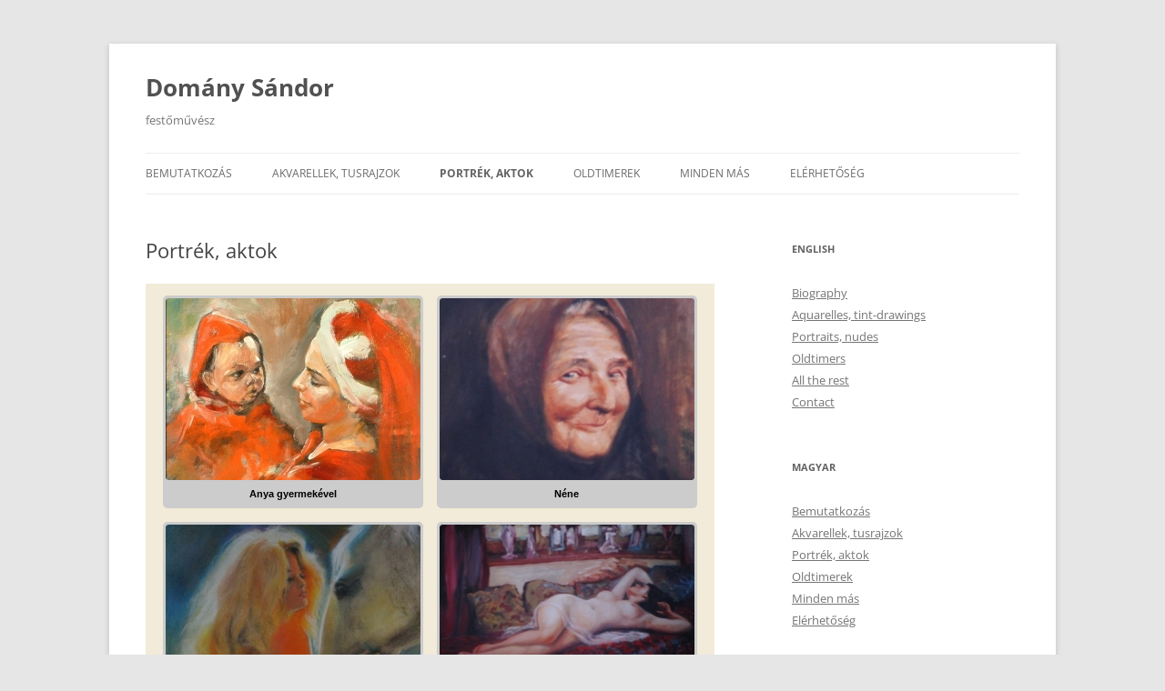

--- FILE ---
content_type: text/html; charset=UTF-8
request_url: https://domanysandor.hu/wp-content/plugins/dopwgg/frontend-ajax.php
body_size: 10632
content:
{"Width":"900","Height":"2500","BgColor":"F2EBD9","BgAlpha":"100","NoLines":"3","NoColumns":"2","ImagesOrder":"normal","ResponsiveEnabled":"true","ThumbnailsSpacing":"15","ThumbnailsPaddingTop":"0","ThumbnailsPaddingRight":"0","ThumbnailsPaddingBottom":"0","ThumbnailsPaddingLeft":"0","ThumbnailsNavigation":"mouse","ThumbnailsScrollScrubColor":"777777","ThumbnailsScrollBarColor":"e0e0e0","ThumbnailsInfo":"label","ThumbnailLoader":"https:\/\/domanysandor.hu\/wp-content\/plugins\/dopwgg\/assets\/gui\/images\/ThumbnailLoader.gif","ThumbnailWidth":"280","ThumbnailHeight":"200","ThumbnailAlpha":"100","ThumbnailAlphaHover":"80","ThumbnailBgColor":"cccccc","ThumbnailBgColorHover":"000000","ThumbnailBorderSize":"0","ThumbnailBorderColor":"cccccc","ThumbnailBorderColorHover":"000000","ThumbnailPaddingTop":"3","ThumbnailPaddingRight":"3","ThumbnailPaddingBottom":"3","ThumbnailPaddingLeft":"3","LightboxPosition":"document","LightboxWindowColor":"000000","LightboxWindowAlpha":"80","LightboxLoader":"https:\/\/domanysandor.hu\/wp-content\/plugins\/dopwgg\/assets\/gui\/images\/LightboxLoader.gif","LightboxBgColor":"000000","LightboxBgAlpha":"100","LightboxMarginTop":"10","LightboxMarginRight":"10","LightboxMarginBottom":"10","LightboxMarginLeft":"10","LightboxPaddingTop":"10","LightboxPaddingRight":"10","LightboxPaddingBottom":"10","LightboxPaddingLeft":"10","LightboxNavigationPrev":"https:\/\/domanysandor.hu\/wp-content\/plugins\/dopwgg\/assets\/gui\/images\/LightboxPrev.png","LightboxNavigationPrevHover":"https:\/\/domanysandor.hu\/wp-content\/plugins\/dopwgg\/assets\/gui\/images\/LightboxPrevHover.png","LightboxNavigationNext":"https:\/\/domanysandor.hu\/wp-content\/plugins\/dopwgg\/assets\/gui\/images\/LightboxNext.png","LightboxNavigationNextHover":"https:\/\/domanysandor.hu\/wp-content\/plugins\/dopwgg\/assets\/gui\/images\/LightboxNextHover.png","LightboxNavigationClose":"https:\/\/domanysandor.hu\/wp-content\/plugins\/dopwgg\/assets\/gui\/images\/LightboxClose.png","LightboxNavigationCloseHover":"https:\/\/domanysandor.hu\/wp-content\/plugins\/dopwgg\/assets\/gui\/images\/LightboxCloseHover.png","CaptionHeight":"75","CaptionTitleColor":"eeeeee","CaptionTextColor":"dddddd","CaptionScrollScrubColor":"777777","CaptionScrollBgColor":"e0e0e0","SocialShareEnabled":"false","SocialShareLightbox":"https:\/\/domanysandor.hu\/wp-content\/plugins\/dopwgg\/assets\/gui\/images\/SocialShareLightbox.png","TooltipBgColor":"ffffff","TooltipStrokeColor":"000000","TooltipTextColor":"000000","LabelPosition":"bottom","LabelTextColor":"000000","LabelTextColorHover":"ffffff","Data":[{"Image":"https:\/\/domanysandor.hu\/wp-content\/plugins\/dopwgg\/uploads\/kYT5WX3fgMabkQxqwGwtF7YHZPyCSKDqTmqdZdpMWKzgdOfY23RdbEjPj1RTPZKxp.jpg","Thumb":"https:\/\/domanysandor.hu\/wp-content\/plugins\/dopwgg\/uploads\/thumbs\/kYT5WX3fgMabkQxqwGwtF7YHZPyCSKDqTmqdZdpMWKzgdOfY23RdbEjPj1RTPZKxp.jpg","CaptionTitle":"Anya gyermek\u00e9vel","CaptionText":"30x40 cm","Media":"","Link":"","LinkTarget":"_blank"},{"Image":"https:\/\/domanysandor.hu\/wp-content\/plugins\/dopwgg\/uploads\/PKXF2t7LEBfPOHck7WOMDm8tKZa213D3cRQrWKd1ARYrDWNBYrzENGZ536NqyPPyr.jpg","Thumb":"https:\/\/domanysandor.hu\/wp-content\/plugins\/dopwgg\/uploads\/thumbs\/PKXF2t7LEBfPOHck7WOMDm8tKZa213D3cRQrWKd1ARYrDWNBYrzENGZ536NqyPPyr.jpg","CaptionTitle":"N\u00e9ne","CaptionText":"30x40 cm","Media":"","Link":"","LinkTarget":"_blank"},{"Image":"https:\/\/domanysandor.hu\/wp-content\/plugins\/dopwgg\/uploads\/x9n3g6hPc2Qg6jXjZKYtz7XgPzYNbeF4LB6dNKbmZBNBLhQPE8YQ36PR5pT9ChFds.jpg","Thumb":"https:\/\/domanysandor.hu\/wp-content\/plugins\/dopwgg\/uploads\/thumbs\/x9n3g6hPc2Qg6jXjZKYtz7XgPzYNbeF4LB6dNKbmZBNBLhQPE8YQ36PR5pT9ChFds.jpg","CaptionTitle":"Suttog\u00f3","CaptionText":"30x40 cm","Media":"","Link":"","LinkTarget":"_blank"},{"Image":"https:\/\/domanysandor.hu\/wp-content\/plugins\/dopwgg\/uploads\/eMNEA51xd3rfepDPc9wMm83kPXxdTL2YdyB3eqwZgwmsWfn2EnSDCWhpLLKnAxnPn.jpg","Thumb":"https:\/\/domanysandor.hu\/wp-content\/plugins\/dopwgg\/uploads\/thumbs\/eMNEA51xd3rfepDPc9wMm83kPXxdTL2YdyB3eqwZgwmsWfn2EnSDCWhpLLKnAxnPn.jpg","CaptionTitle":"Fekv\u00f6 akt","CaptionText":"40x50 cm","Media":"","Link":"","LinkTarget":"_blank"},{"Image":"https:\/\/domanysandor.hu\/wp-content\/plugins\/dopwgg\/uploads\/p9r3c61qkcKW8DEbLDDbBfKhnY99XNgjtF8jdkzb44F2yO8zs1p1SqS4MFQN9jDgZ.jpg","Thumb":"https:\/\/domanysandor.hu\/wp-content\/plugins\/dopwgg\/uploads\/thumbs\/p9r3c61qkcKW8DEbLDDbBfKhnY99XNgjtF8jdkzb44F2yO8zs1p1SqS4MFQN9jDgZ.jpg","CaptionTitle":"Monet","CaptionText":"50x50 cm","Media":"","Link":"","LinkTarget":"_blank"},{"Image":"https:\/\/domanysandor.hu\/wp-content\/plugins\/dopwgg\/uploads\/Zcx9BwjkwEbt5GYWSnxe5brwZdfXqSYp8z2FK6fQN3TF71pDSseYOeTZNkTmH7FRR.jpg","Thumb":"https:\/\/domanysandor.hu\/wp-content\/plugins\/dopwgg\/uploads\/thumbs\/Zcx9BwjkwEbt5GYWSnxe5brwZdfXqSYp8z2FK6fQN3TF71pDSseYOeTZNkTmH7FRR.jpg","CaptionTitle":"Zsuzsanna","CaptionText":"40x50 cm","Media":"","Link":"","LinkTarget":"_blank"},{"Image":"https:\/\/domanysandor.hu\/wp-content\/plugins\/dopwgg\/uploads\/c6WTx7G87rW4yydaFPdbKm5ENGWc6sbCFhwOfCEz4faACbxsRGjZ9qsqeb6NP7mBp.jpg","Thumb":"https:\/\/domanysandor.hu\/wp-content\/plugins\/dopwgg\/uploads\/thumbs\/c6WTx7G87rW4yydaFPdbKm5ENGWc6sbCFhwOfCEz4faACbxsRGjZ9qsqeb6NP7mBp.jpg","CaptionTitle":"\u00c9let\u00f6r\u00f6m","CaptionText":"60x80 cm","Media":"","Link":"","LinkTarget":"_blank"},{"Image":"https:\/\/domanysandor.hu\/wp-content\/plugins\/dopwgg\/uploads\/tZcF3eS3YLrAZ3y3CH44p2t8Raetmfpd7m221Q2e4M6bCrx3Y4da9HAGk4S3FTdjE.jpg","Thumb":"https:\/\/domanysandor.hu\/wp-content\/plugins\/dopwgg\/uploads\/thumbs\/tZcF3eS3YLrAZ3y3CH44p2t8Raetmfpd7m221Q2e4M6bCrx3Y4da9HAGk4S3FTdjE.jpg","CaptionTitle":"H\u00e1takt","CaptionText":"60x80 cm","Media":"","Link":"","LinkTarget":"_blank"},{"Image":"https:\/\/domanysandor.hu\/wp-content\/plugins\/dopwgg\/uploads\/gaBLZH3FGkCTjXZRPcMe1qqbHSCeX8pzxpqhBzA4C5T4Fc9HsegrePfjMCEFkQDGh.jpg","Thumb":"https:\/\/domanysandor.hu\/wp-content\/plugins\/dopwgg\/uploads\/thumbs\/gaBLZH3FGkCTjXZRPcMe1qqbHSCeX8pzxpqhBzA4C5T4Fc9HsegrePfjMCEFkQDGh.jpg","CaptionTitle":"Europa","CaptionText":"60x80 cm","Media":"","Link":"","LinkTarget":"_blank"},{"Image":"https:\/\/domanysandor.hu\/wp-content\/plugins\/dopwgg\/uploads\/hdFbKtQR3AskXPNca1kYYCEk23dknRNZeL5m91TYdTAF2AtxpeYz1nS4AeFsEXYDX.jpg","Thumb":"https:\/\/domanysandor.hu\/wp-content\/plugins\/dopwgg\/uploads\/thumbs\/hdFbKtQR3AskXPNca1kYYCEk23dknRNZeL5m91TYdTAF2AtxpeYz1nS4AeFsEXYDX.jpg","CaptionTitle":"V\u00e9nusz","CaptionText":"70x100 cm","Media":"","Link":"","LinkTarget":"_blank"},{"Image":"https:\/\/domanysandor.hu\/wp-content\/plugins\/dopwgg\/uploads\/8pDYDaaBNe3NcTsHDFARWerkrdD9AbscNEdX8k61kpQBmK8nhLCk38d1L3CRhYNwt.jpg","Thumb":"https:\/\/domanysandor.hu\/wp-content\/plugins\/dopwgg\/uploads\/thumbs\/8pDYDaaBNe3NcTsHDFARWerkrdD9AbscNEdX8k61kpQBmK8nhLCk38d1L3CRhYNwt.jpg","CaptionTitle":"\u00c9va","CaptionText":"100x70 cm","Media":"","Link":"","LinkTarget":"_blank"},{"Image":"https:\/\/domanysandor.hu\/wp-content\/plugins\/dopwgg\/uploads\/fhOkSDQ4jwd24YeS97bmXjSk73K126xCsR6sfgMDLEtmnf4gzASNzQTqKsF3bAKXN.JPG","Thumb":"https:\/\/domanysandor.hu\/wp-content\/plugins\/dopwgg\/uploads\/thumbs\/fhOkSDQ4jwd24YeS97bmXjSk73K126xCsR6sfgMDLEtmnf4gzASNzQTqKsF3bAKXN.JPG","CaptionTitle":"Anita","CaptionText":"60x80 cm","Media":"","Link":"","LinkTarget":"_blank"},{"Image":"https:\/\/domanysandor.hu\/wp-content\/plugins\/dopwgg\/uploads\/Tmf4Wd2WKjcmkHXfc1wN9hNmY7aPCsbOOOSZz592Xq7pmEadxk3KanODqaTPH7L8x.JPG","Thumb":"https:\/\/domanysandor.hu\/wp-content\/plugins\/dopwgg\/uploads\/thumbs\/Tmf4Wd2WKjcmkHXfc1wN9hNmY7aPCsbOOOSZz592Xq7pmEadxk3KanODqaTPH7L8x.JPG","CaptionTitle":"Mereng\u00f6","CaptionText":"70x50 cm","Media":"","Link":"","LinkTarget":"_blank"},{"Image":"https:\/\/domanysandor.hu\/wp-content\/plugins\/dopwgg\/uploads\/YCOPe5NHjh6Q2zXTcqYxae7mAagxmbO2gKPLcTwXQEsqTPcbRrRFbw41Q4BNaPaYQ.jpg","Thumb":"https:\/\/domanysandor.hu\/wp-content\/plugins\/dopwgg\/uploads\/thumbs\/YCOPe5NHjh6Q2zXTcqYxae7mAagxmbO2gKPLcTwXQEsqTPcbRrRFbw41Q4BNaPaYQ.jpg","CaptionTitle":"Polin\u00e9z n\u00f6","CaptionText":"30x40 cm","Media":"","Link":"","LinkTarget":"_blank"},{"Image":"https:\/\/domanysandor.hu\/wp-content\/plugins\/dopwgg\/uploads\/1kyP2fWSd2ZbTegpbO3RdKmFs95AYTOkK3q39cbzTktc8yG42mHaqeBq3p5g11LSD.jpg","Thumb":"https:\/\/domanysandor.hu\/wp-content\/plugins\/dopwgg\/uploads\/thumbs\/1kyP2fWSd2ZbTegpbO3RdKmFs95AYTOkK3q39cbzTktc8yG42mHaqeBq3p5g11LSD.jpg","CaptionTitle":"Villikir\u00e1lykisasszonyok","CaptionText":"100x70 cm","Media":"","Link":"","LinkTarget":"_blank"},{"Image":"https:\/\/domanysandor.hu\/wp-content\/plugins\/dopwgg\/uploads\/EkmXkC5XwTqDmABLqPmGWzCnrhMBysygR2HD4fgF8mqHsanFD4zLpdKYSfKKaNXrf.JPG","Thumb":"https:\/\/domanysandor.hu\/wp-content\/plugins\/dopwgg\/uploads\/thumbs\/EkmXkC5XwTqDmABLqPmGWzCnrhMBysygR2HD4fgF8mqHsanFD4zLpdKYSfKKaNXrf.JPG","CaptionTitle":"Zongor\u00e1n\u00e1l I.","CaptionText":"60x80 cm","Media":"","Link":"","LinkTarget":"_blank"},{"Image":"https:\/\/domanysandor.hu\/wp-content\/plugins\/dopwgg\/uploads\/bYsCmg6Smd95AAywPBFMFAYXrkLfwXx8cGzXqSg6MGMnt4wnrTG9fMTn6EbkEj9CY.JPG","Thumb":"https:\/\/domanysandor.hu\/wp-content\/plugins\/dopwgg\/uploads\/thumbs\/bYsCmg6Smd95AAywPBFMFAYXrkLfwXx8cGzXqSg6MGMnt4wnrTG9fMTn6EbkEj9CY.JPG","CaptionTitle":"Eg\u00e9szs\u00e9g\u00fcnkre","CaptionText":"40x50 cm","Media":"","Link":"","LinkTarget":"_blank"},{"Image":"https:\/\/domanysandor.hu\/wp-content\/plugins\/dopwgg\/uploads\/YGTt3qZfpsn16NRTTjdxHjWg7eRfmnKsz9eMxN6MjeknDFnrSPNs3WeKhgTwb1tqE.JPG","Thumb":"https:\/\/domanysandor.hu\/wp-content\/plugins\/dopwgg\/uploads\/thumbs\/YGTt3qZfpsn16NRTTjdxHjWg7eRfmnKsz9eMxN6MjeknDFnrSPNs3WeKhgTwb1tqE.JPG","CaptionTitle":"\u00c1mor \u00e9s Psyche","CaptionText":"60x80 cm","Media":"","Link":"","LinkTarget":"_blank"},{"Image":"https:\/\/domanysandor.hu\/wp-content\/plugins\/dopwgg\/uploads\/PEdSNM8QPdN3wYhaCGHNDB4XfbO2eHeFtHCEQfRetAnkQkRtpTs5RmXs23OQZXjR1.JPG","Thumb":"https:\/\/domanysandor.hu\/wp-content\/plugins\/dopwgg\/uploads\/thumbs\/PEdSNM8QPdN3wYhaCGHNDB4XfbO2eHeFtHCEQfRetAnkQkRtpTs5RmXs23OQZXjR1.JPG","CaptionTitle":"Furuly\u00e1s","CaptionText":"30x40 cm","Media":"","Link":"","LinkTarget":"_blank"},{"Image":"https:\/\/domanysandor.hu\/wp-content\/plugins\/dopwgg\/uploads\/RZRtnHqqkLFgFeGWr2cQDHg8As2QSDa95Kd5ka83B71x7nc9dADWNpWqezdC2gcc7.JPG","Thumb":"https:\/\/domanysandor.hu\/wp-content\/plugins\/dopwgg\/uploads\/thumbs\/RZRtnHqqkLFgFeGWr2cQDHg8As2QSDa95Kd5ka83B71x7nc9dADWNpWqezdC2gcc7.JPG","CaptionTitle":"Melank\u00f3lia","CaptionText":"60x80 cm","Media":"","Link":"","LinkTarget":"_blank"}]}

--- FILE ---
content_type: application/javascript
request_url: https://domanysandor.hu/wp-content/plugins/dopwgg/assets/js/jquery.dop.WallGridGallery.js?ver=6.2.8
body_size: 105345
content:

/*
* Title                   : Wall/Grid Gallery (WordPress Plugin)
* Version                 : 1.4
* File                    : jquery.dop.WallGridGallery.js
* File Version            : 1.4
* Created / Last Modified : 30 June 2012
* Author                  : Marius-Cristian Donea
* Copyright               : © 2012 Marius-Cristian Donea
* Website                 : http://www.mariuscristiandonea.com
* Description             : Wall/Grid jQuery plugin.
*/

(function($){
    $.fn.DOPWallGridGallery = function(options){
        var Data = {'Content':''},

        Container = this,
        ajaxURL = '',
        ID = '',
        
        Width = 900,
        Height = 348,
        BgColor = 'ffffff',
        BgAlpha = 100,
        NoLines = 3,
        NoColumns = 4,
        ImagesOrder = 'normal',
        ResponsiveEnabled = 'true',

        ThumbnailsSpacing = 15,
        ThumbnailsPaddingTop = 0,
        ThumbnailsPaddingRight = 0,
        ThumbnailsPaddingBottom = 0,
        ThumbnailsPaddingLeft = 0,
        ThumbnailsNavigation = 'mouse',
        ThumbnailsScrollScrubColor = '777777',
        ThumbnailsScrollBarColor = 'e0e0e0',
        ThumbnailsInfo = 'none',

        ThumbnailLoader = 'assets/gui/images/ThumbnailLoader.gif',
        ThumbnailWidth = 200,
        ThumbnailHeight = 100,
        ThumbnailAlpha = 80,
        ThumbnailAlphaHover = 100,
        ThumbnailBgColor = 'cccccc',
        ThumbnailBgColorHover = '000000',
        ThumbnailBorderSize = 0,
        ThumbnailBorderColor = 'cccccc',
        ThumbnailBorderColorHover = '000000',
        ThumbnailPaddingTop = 3,
        ThumbnailPaddingRight = 3,
        ThumbnailPaddingBottom = 3,
        ThumbnailPaddingLeft = 3,   
                                    
        LightboxPosition = 'document',
        LightboxWindowColor = '000000',
        LightboxWindowAlpha = 80,
        LightboxLoader = 'assets/gui/images/LightboxLoader.gif',
        LightboxBgColor = '000000',
        LightboxBgAlpha = 100,
        LightboxMarginTop = 70,
        LightboxMarginRight = 70,
        LightboxMarginBottom = 70,
        LightboxMarginLeft = 70,
        LightboxPaddingTop = 10,
        LightboxPaddingRight = 10,
        LightboxPaddingBottom = 10,
        LightboxPaddingLeft = 10,

        LightboxNavigationPrev = 'assets/gui/images/LightboxPrev.png',
        LightboxNavigationPrevHover = 'assets/gui/images/LightboxPrevHover.png',
        LightboxNavigationNext = 'assets/gui/images/LightboxNext.png',
        LightboxNavigationNextHover = 'assets/gui/images/LightboxNextHover.png',
        LightboxNavigationClose = 'assets/gui/images/LightboxClose.png',
        LightboxNavigationCloseHover = 'assets/gui/images/LightboxCloseHover.png',                                    
        
        CaptionHeight = 75,
        CaptionTitleColor = 'eeeeee',
        CaptionTextColor = 'dddddd',
        CaptionScrollScrubColor = '777777',
        CaptionScrollBgColor = 'e0e0e0',
        
        SocialShareEnabled = 'true',
        SocialShareLightbox = 'assets/gui/images/SocialShareLightbox.png',

        TooltipBgColor = 'ffffff',
        TooltipStrokeColor = '000000',
        TooltipTextColor = '000000',                                  
        
        LabelPosition = 'bottom',
        LabelTextColor = '000000',
        LabelTextColorHover = 'ffffff',
        
        Images = new Array(),
        Thumbs = new Array(),
        CaptionTitle = new Array(),
        CaptionText = new Array(),
        Media = new Array(),
        Links = new Array(),
        LinksTarget = new Array(),
        noItems = 0,
        
        startGalleryID = 0,
        startWith = 0,
        
        initialWidth = Width,
        
        currentItem = 0,
        itemLoaded = false,
        ImageWidth = 0,
        ImageHeight = 0,
        LightboxDisplayTime = 600,
        LightboxNavigationDisplayTime = 600,
        
        methods = {
                    init:function( ){// Init Plugin.
                        return this.each(function(){                            
                            if (options){
                                $.extend(Data, options);
                            }
                            methods.parseData();
                            $(window).bind('resize.DOPWallGridGallery', methods.initRP);
                            $(window).bind('scroll.DOPWallGridGallery', methods.initRP);
                        });
                    },
                    parseData:function(){// Parse Settings.
                        ajaxURL = $('a', Container).attr('href');
                        ID = $(Container).attr('id').split('DOPWallGridGallery')[1];
                        
                        $.post(ajaxURL, {action:'dopwgg_get_gallery_data', id:ID}, function(data){
                            if (data != ''){
                                if (data.indexOf('}{') != -1){
                                        data = JSON.parse(data.split('}{')[0]+'}');
                                }
                                else{
                                        data = JSON.parse(data);
                                }
                            }
                            
                            Width = parseInt(data['Width']);
                            Height = parseInt(data['Height']);
                            BgColor = data['BgColor'];
                            BgAlpha = parseInt(data['BgAlpha']);
                            NoLines = parseInt(data['NoLines']);
                            NoColumns = parseInt(data['NoColumns']);
                            ImagesOrder = data['ImagesOrder'];
                            ResponsiveEnabled = data['ResponsiveEnabled'];
                            ThumbnailsSpacing = parseInt(data['ThumbnailsSpacing']);
                            ThumbnailsPaddingTop = parseInt(data['ThumbnailsPaddingTop']);
                            ThumbnailsPaddingRight = parseInt(data['ThumbnailsPaddingRight']);
                            ThumbnailsPaddingBottom = parseInt(data['ThumbnailsPaddingBottom']);
                            ThumbnailsPaddingLeft = parseInt(data['ThumbnailsPaddingLeft']);
                            ThumbnailsNavigation = data['ThumbnailsNavigation'];
                            ThumbnailsScrollScrubColor = data['ThumbnailsScrollScrubColor'];
                            ThumbnailsScrollBarColor = data['ThumbnailsScrollBarColor'];
                            ThumbnailsInfo = data['ThumbnailsInfo'];
                            ThumbnailLoader = data['ThumbnailLoader'];
                            ThumbnailWidth = parseInt(data['ThumbnailWidth']);
                            ThumbnailHeight = parseInt(data['ThumbnailHeight']);
                            ThumbnailAlpha = parseInt(data['ThumbnailAlpha']);
                            ThumbnailAlphaHover = parseInt(data['ThumbnailAlphaHover']);
                            ThumbnailBgColor = data['ThumbnailBgColor'];
                            ThumbnailBgColorHover = data['ThumbnailBgColorHover'];
                            ThumbnailBorderSize = parseInt(data['ThumbnailBorderSize']);
                            ThumbnailBorderColor = data['ThumbnailBorderColor'];
                            ThumbnailBorderColorHover = data['ThumbnailBorderColorHover'];
                            ThumbnailPaddingTop = parseInt(data['ThumbnailPaddingTop']);
                            ThumbnailPaddingRight = parseInt(data['ThumbnailPaddingRight']);
                            ThumbnailPaddingBottom = parseInt(data['ThumbnailPaddingBottom']);
                            ThumbnailPaddingLeft = parseInt(data['ThumbnailPaddingLeft']);
                            LightboxPosition = data['LightboxPosition'];
                            LightboxWindowColor = data['LightboxWindowColor'];
                            LightboxWindowAlpha = parseInt(data['LightboxWindowAlpha']);
                            LightboxLoader = data['LightboxLoader'];
                            LightboxBgColor = data['LightboxBgColor'];
                            LightboxBgAlpha = parseInt(data['LightboxBgAlpha']);
                            LightboxMarginTop = parseInt(data['LightboxMarginTop']);
                            LightboxMarginRight = parseInt(data['LightboxMarginRight']);
                            LightboxMarginBottom = parseInt(data['LightboxMarginBottom']);
                            LightboxMarginLeft = parseInt(data['LightboxMarginLeft']);
                            LightboxPaddingTop = parseInt(data['LightboxPaddingTop']);
                            LightboxPaddingRight = parseInt(data['LightboxPaddingRight']);
                            LightboxPaddingBottom = parseInt(data['LightboxPaddingBottom']);
                            LightboxPaddingLeft = parseInt(data['LightboxPaddingLeft']);
                            LightboxNavigationPrev = data['LightboxNavigationPrev'];
                            LightboxNavigationPrevHover = data['LightboxNavigationPrevHover'];
                            LightboxNavigationNext = data['LightboxNavigationNext'];
                            LightboxNavigationNextHover = data['LightboxNavigationNextHover'];
                            LightboxNavigationClose = data['LightboxNavigationClose'];
                            LightboxNavigationCloseHover = data['LightboxNavigationCloseHover'];
                            CaptionHeight = parseInt(data['CaptionHeight']);
                            CaptionTitleColor = data['CaptionTitleColor'];
                            CaptionTextColor = data['CaptionTextColor'];
                            CaptionScrollScrubColor = data['CaptionScrollScrubColor'];
                            CaptionScrollBgColor = data['CaptionScrollBgColor'];
                            SocialShareEnabled = data['SocialShareEnabled'];
                            SocialShareLightbox = data['SocialShareLightbox'];
                            TooltipBgColor = data['TooltipBgColor'],
                            TooltipStrokeColor = data['TooltipStrokeColor'];
                            TooltipTextColor = data['TooltipTextColor'];          
                            LabelPosition = data['LabelPosition'];           
                            LabelTextColor = data['LabelTextColor'];    
                            LabelTextColorHover = data['LabelTextColorHover'];
                            
                            $.each(data['Data'], function(index){
                                $.each(data['Data'][index], function(key){
                                    switch (key){
                                        case 'Image':
                                            Images.push(data['Data'][index][key]);break;
                                        case 'Thumb':
                                            Thumbs.push(data['Data'][index][key]);break;
                                        case 'CaptionTitle':
                                            CaptionTitle.push(data['Data'][index][key]);break;
                                        case 'CaptionText':
                                            CaptionText.push(data['Data'][index][key]);break;
                                        case 'Media':
                                            Media.push(data['Data'][index][key]);break;
                                        case 'Link':
                                            Links.push(data['Data'][index][key]);break;
                                        case 'LinkTarget':
                                            if (data['Data'][index][key] == ''){
                                                LinksTarget.push('_blank');
                                            }
                                            else{
                                                LinksTarget.push(data['Data'][index][key]);
                                            }
                                            break;
                                    }
                                });
                            });

                            noItems = Images.length;
                            
                            if (NoLines*NoColumns < noItems){
                                if (noItems%NoColumns != 0){
                                    NoLines = parseInt(noItems/NoColumns)+1;
                                }
                                else{
                                    NoLines = noItems/NoColumns;
                                }
                            }
                            
                            if (ImagesOrder == 'random'){
                                methods.randomizeItems();
                            }
                        
                            initialWidth = Width;
                            initialHeight = Height;
                            
                            if (ResponsiveEnabled == 'true'){  
                                methods.rpResponsive();   
                            }
                            
                            methods.initGallery();
                        });
                    },
                    randomizeItems:function(){
                        var indexes = new Array(), i,
                        auxImages = new Array(),
                        auxThumbs = new Array(),
                        auxCaptionTitle = new Array(),
                        auxCaptionText = new Array(),
                        auxMedia = new Array(),
                        auxLinks = new Array(),
                        auxLinksTarget = new Array();
                                                
                        for (i=0; i<noItems; i++){
                            indexes[i] = i;
                            auxImages[i] = Images[i];
                            auxThumbs[i] = Thumbs[i];
                            auxCaptionTitle[i] = CaptionTitle[i];
                            auxCaptionText[i] = CaptionText[i];
                            auxMedia[i] = Media[i];
                            auxLinks[i] = Links[i];
                            auxLinksTarget[i] = LinksTarget[i];
                        }
                        
                        indexes =  prototypes.randomize(indexes);
                        
                        for (i=0; i<noItems; i++){
                            Images[i] = auxImages[indexes[i]];
                            Thumbs[i] = auxThumbs[indexes[i]];
                            CaptionTitle[i] = auxCaptionTitle[indexes[i]];
                            CaptionText[i] = auxCaptionText[indexes[i]];
                            Media[i] = auxMedia[indexes[i]];
                            Links[i] = auxLinks[i];
                            LinksTarget[i] = auxLinksTarget[i];
                        }
                    },
                    initGallery:function(){// Init the Gallery
                        var LightboxHTML = new Array(),
                        HTML = new Array();

                        LightboxHTML.push('    <div class="DOP_WallGridGallery_LightboxWrapper" id="DOP_WallGridGallery_LightboxWrapper_'+ID+'">');
                        LightboxHTML.push('        <div class="DOP_WallGridGallery_LightboxWindow"></div>');
                        LightboxHTML.push('        <div class="DOP_WallGridGallery_LightboxLoader"><img src="'+LightboxLoader+'" alt="" /></div>');
                        LightboxHTML.push('        <div class="DOP_WallGridGallery_LightboxContainer">');
                        LightboxHTML.push('            <div class="DOP_WallGridGallery_LightboxBg"></div>');
                        LightboxHTML.push('            <div class="DOP_WallGridGallery_Lightbox"></div>');
                        LightboxHTML.push('            <div class="DOP_WallGridGallery_LightboxNavigation">');
                        LightboxHTML.push('                <div class="DOP_WallGridGallery_LightboxNavigationExtraButtons">');         
                        LightboxHTML.push('                    <div class="DOP_WallGridGallery_LightboxNavigation_CloseBtn">');
                        LightboxHTML.push('                        <img src="'+LightboxNavigationClose+'" class="normal" alt="" />');
                        LightboxHTML.push('                        <img src="'+LightboxNavigationCloseHover+'" class="hover" alt="" />');   
                        LightboxHTML.push('                    </div>'); 
                        if (SocialShareEnabled == 'true'){
                            LightboxHTML.push('                    <div class="DOP_WallGridGallery_LightboxSocialShare"></div>');
                        } 
                        LightboxHTML.push('                    <br class="DOP_WallGridGallery_Clear" />'); 
                        LightboxHTML.push('                </div>');      
                        LightboxHTML.push('                <div class="DOP_WallGridGallery_LightboxNavigationButtons">');
                        LightboxHTML.push('                    <div class="DOP_WallGridGallery_LightboxNavigation_PrevBtn">');
                        LightboxHTML.push('                        <img src="'+LightboxNavigationPrev+'" class="normal" alt="" />');
                        LightboxHTML.push('                        <img src="'+LightboxNavigationPrevHover+'" class="hover" alt="" />');   
                        LightboxHTML.push('                    </div>');   
                        LightboxHTML.push('                    <div class="DOP_WallGridGallery_LightboxNavigation_NextBtn">');
                        LightboxHTML.push('                        <img src="'+LightboxNavigationNext+'" class="normal" alt="" />');
                        LightboxHTML.push('                        <img src="'+LightboxNavigationNextHover+'" class="hover" alt="" />');   
                        LightboxHTML.push('                    </div>'); 
                        LightboxHTML.push('                    <br class="DOP_WallGridGallery_Clear" />'); 
                        LightboxHTML.push('                </div>');             
                        LightboxHTML.push('            </div>');
                        LightboxHTML.push('            <div class="DOP_WallGridGallery_Caption">');
                        LightboxHTML.push('                <div class="DOP_WallGridGallery_CaptionTextWrapper">');
                        LightboxHTML.push('                    <div class="DOP_WallGridGallery_CaptionTitle">');
                        LightboxHTML.push('                        <div class="title"></div>');
                        LightboxHTML.push('                        <div class="count"><span id="DOP_WallGridGallery_ItemCount_'+ID+'"></span> / '+noItems+'</div>');
                        LightboxHTML.push('                        <br style="clear:both;" />');
                        LightboxHTML.push('                    </div>');
                        LightboxHTML.push('                    <div class="DOP_WallGridGallery_CaptionTextContainer">');
                        LightboxHTML.push('                        <div class="DOP_WallGridGallery_CaptionText"></div>');
                        LightboxHTML.push('                    </div>');
                        LightboxHTML.push('                </div>');
                        LightboxHTML.push('            </div>');         
                        LightboxHTML.push('        </div>');
                        LightboxHTML.push('    </div>');

                        HTML.push('<div class="DOP_WallGridGallery_Container">');
                        HTML.push('   <div class="DOP_WallGridGallery_Background"></div>');
                        HTML.push('   <div class="DOP_WallGridGallery_ThumbnailsWrapper">');
                        HTML.push('       <div class="DOP_WallGridGallery_Thumbnails"></div>');
                        HTML.push('   </div>');
                        
                        if (ThumbnailsInfo == 'tooltip' && !prototypes.isTouchDevice()){
                            HTML.push('<div class="DOP_WallGridGallery_Tooltip"></div>');
                        }                        
                        
                        if (LightboxPosition != 'document'){
                            HTML.push(LightboxHTML.join(''));
                        }
                        HTML.push('</div>');

                        Container.html(HTML.join(''));
                        
                        if (LightboxPosition == 'document'){
                            $('body').append(LightboxHTML.join(''));
                        }
                        methods.initSettings();
                    },
                    initSettings:function(){// Init Settings
                        methods.initContainer();
                        methods.initBackground();
                        methods.initThumbnails();
                        if (ThumbnailsInfo == 'tooltip' && !prototypes.isTouchDevice()){
                            methods.initTooltip();
                        }
                        methods.initLightbox();
                        methods.initCaption();
                    },
                    initRP:function(){// Init Resize & Positioning
                        if (ResponsiveEnabled == 'true'){   
                            methods.rpResponsive();    
                            methods.rpContainer();
                            methods.rpBackground();
                            methods.rpThumbnails();

                            if (itemLoaded){
                                if (Media[currentItem-1] == ''){
                                    methods.rpLightboxImage();
                                }
                                else{
                                    methods.rpLightboxMedia();
                                }
                            }
                        }
                    },
                    rpResponsive:function(){                           
                        if ($(Container).width() < initialWidth){
                            Width = $(Container).width();                                
                        }
                        else{
                            Width = initialWidth;
                        }
                    },

                    initContainer:function(){// Init Container
                        $('.DOP_WallGridGallery_Container', Container).css('display', 'block');
                        
                        if (Height == 0){
                            $('.DOP_WallGridGallery_Container', Container).css('overflow', 'visible');
                        }
                        methods.rpContainer();
                    },
                    rpContainer:function(){// Resize & Position Container
                        $('.DOP_WallGridGallery_Container', Container).width(Width);

                        if (Height != 0){
                            $('.DOP_WallGridGallery_Container', Container).height(Height);
                        }
                    },

                    initBackground:function(){// Init Background
                        $('.DOP_WallGridGallery_Background', Container).css('background-color', '#'+BgColor);
                        $('.DOP_WallGridGallery_Background', Container).css('opacity', parseInt(BgAlpha)/100);

                        methods.rpBackground();
                    },
                    rpBackground:function(){// Resize & Position Background
                        $('.DOP_WallGridGallery_Background', Container).width(Width);
                        
                        if (Height != 0){
                            $('.DOP_WallGridGallery_Background', Container).height(Height);
                        }
                        else{                            
                            $('.DOP_WallGridGallery_Background', Container).height($('.DOP_WallGridGallery_ThumbnailsWrapper', Container).height());
                        }
                    },

                    initThumbnails:function(){//Init Thumbnails
                        var thumbnailWidth = ThumbnailWidth+ThumbnailPaddingRight+ThumbnailPaddingLeft+2*ThumbnailBorderSize;
                        
                        $('.DOP_WallGridGallery_Thumbnails', Container).width(ThumbnailsPaddingRight+ThumbnailsPaddingLeft+thumbnailWidth*NoColumns+(NoColumns-1)*ThumbnailsSpacing);
                        
                        if (Height == 0){
                            $('.DOP_WallGridGallery_ThumbnailsWrapper', Container).css({'overflow': 'visible',
                                                                                        'position': 'relative'});
                        }
                        
                        for (var i=1; i<=noItems; i++){
                            methods.loadThumb(i);
                        }
                        
                        if (Height != 0){
                            if (prototypes.isTouchDevice()){
                                prototypes.touchNavigation($('.DOP_WallGridGallery_ThumbnailsWrapper', Container), $('.DOP_WallGridGallery_Thumbnails', Container));
                            }
                            else if (ThumbnailsNavigation == 'mouse'){
                                $('.DOP_WallGridGallery_Thumbnails', Container).css('position', 'absolute');
                                methods.moveThumbnails();
                            }
                            else if (ThumbnailsNavigation == 'scroll'){
                                methods.initThumbnailsScroll();
                            }
                        }
                        
                        methods.rpThumbnails();
                    },
                    loadThumb:function(no){// Load a thumbnail
                        methods.initThumb(no);
                        var img = new Image();

                        $(img).load(function(){
                            $('.DOP_WallGridGallery_Thumb', '#DOP_WallGridGallery_ThumbContainer_'+ID+'_'+no, Container).html(this);
                            methods.loadCompleteThumb(no);
                        }).attr('src', Thumbs[no-1]);
                    },
                    initThumb:function(no){// Init thumbnail before loading
                        var ThumbHTML = new Array(), labelHeight = 0;
                        
                        ThumbHTML.push('<div class="DOP_WallGridGallery_ThumbContainer" id="DOP_WallGridGallery_ThumbContainer_'+ID+'_'+no+'">');
                        if (LabelPosition == 'top' && ThumbnailsInfo == 'label'){
                            if (CaptionTitle[no-1] != ''){
                                ThumbHTML.push('   <div class="DOP_WallGridGallery_ThumbLabel">'+CaptionTitle[no-1]+'</div>');
                            }
                            else{
                                ThumbHTML.push('   <div class="DOP_WallGridGallery_ThumbLabel">&nbsp;</div>');
                            }                                                 
                        }
                        
                        ThumbHTML.push('   <div class="DOP_WallGridGallery_Thumb"></div>');   
                        
                        if (LabelPosition == 'bottom' && ThumbnailsInfo == 'label'){
                            if (CaptionTitle[no-1] != ''){
                                ThumbHTML.push('   <div class="DOP_WallGridGallery_ThumbLabel">'+CaptionTitle[no-1]+'</div>');
                            }
                            else{
                                ThumbHTML.push('   <div class="DOP_WallGridGallery_ThumbLabel">&nbsp;</div>');
                            }                    
                        }

                        if (no == noItems){
                            ThumbHTML.push('</div><br style="clear:both;" />');
                        }
                        else{
                            ThumbHTML.push('</div>');
                        }

                        $('.DOP_WallGridGallery_Thumbnails', Container).append(ThumbHTML.join(""));
                        
                        if (ThumbnailsInfo == 'label'){
                            labelHeight  = $('.DOP_WallGridGallery_ThumbLabel', Container).height()+parseFloat($('.DOP_WallGridGallery_ThumbLabel', Container).css('padding-top'))+parseFloat($('.DOP_WallGridGallery_ThumbLabel', Container).css('padding-bottom'));
                        }

                        if (!prototypes.isTouchDevice()){
                            $('#DOP_WallGridGallery_ThumbContainer_'+ID+'_'+no).css('opacity', parseInt(ThumbnailAlpha)/100);
                        }
                        $('#DOP_WallGridGallery_ThumbContainer_'+ID+'_'+no).width(ThumbnailWidth+ThumbnailPaddingRight+ThumbnailPaddingLeft);
                        $('.DOP_WallGridGallery_ThumbContainer', Container).height(ThumbnailHeight+ThumbnailPaddingTop+ThumbnailPaddingBottom+labelHeight);
                        if (LabelPosition == 'top' && ThumbnailsInfo == 'label'){                            
                            $('.DOP_WallGridGallery_Thumb', Container).css('margin-top', ThumbnailPaddingTop+labelHeight);                  
                        }
                        else{
                            $('.DOP_WallGridGallery_Thumb', '#DOP_WallGridGallery_ThumbContainer_'+ID+'_'+no).css('margin-top', ThumbnailPaddingTop);
                        }
                        $('.DOP_WallGridGallery_Thumb', '#DOP_WallGridGallery_ThumbContainer_'+ID+'_'+no).css('margin-left', ThumbnailPaddingLeft);
                        $('.DOP_WallGridGallery_Thumb', '#DOP_WallGridGallery_ThumbContainer_'+ID+'_'+no).css('margin-bottom', ThumbnailPaddingBottom);
                        $('.DOP_WallGridGallery_Thumb', '#DOP_WallGridGallery_ThumbContainer_'+ID+'_'+no).css('margin-right', ThumbnailPaddingRight);

                        $('.DOP_WallGridGallery_Thumb', '#DOP_WallGridGallery_ThumbContainer_'+ID+'_'+no).width(ThumbnailWidth);
                        $('.DOP_WallGridGallery_Thumb', '#DOP_WallGridGallery_ThumbContainer_'+ID+'_'+no).height(ThumbnailHeight);

                        if (no > NoColumns){
                            $('#DOP_WallGridGallery_ThumbContainer_'+ID+'_'+no).css('margin-top', ThumbnailsSpacing);
                        }
                        if (no%NoColumns != 1){
                            $('#DOP_WallGridGallery_ThumbContainer_'+ID+'_'+no).css('margin-left', ThumbnailsSpacing);
                        }
                        if (no <= NoColumns){
                            $('#DOP_WallGridGallery_ThumbContainer_'+ID+'_'+no).css('margin-top', ThumbnailsPaddingTop);
                        }
                        if (no%NoColumns == 0){
                            $('#DOP_WallGridGallery_ThumbContainer_'+ID+'_'+no).css('margin-right', ThumbnailsPaddingRight);
                        }
                        if (no > NoColumns*(NoLines-1)){
                            $('#DOP_WallGridGallery_ThumbContainer_'+ID+'_'+no).css('margin-bottom', ThumbnailsPaddingBottom);
                        }
                        if (no%NoColumns == 1){
                            $('#DOP_WallGridGallery_ThumbContainer_'+ID+'_'+no).css('margin-left', ThumbnailsPaddingLeft);
                        }

                        $('#DOP_WallGridGallery_ThumbContainer_'+ID+'_'+no).css('background-color', '#'+ThumbnailBgColor);
                        $('#DOP_WallGridGallery_ThumbContainer_'+ID+'_'+no).css('border-width', ThumbnailBorderSize);
                        $('#DOP_WallGridGallery_ThumbContainer_'+ID+'_'+no).css('border-color', '#'+ThumbnailBorderColor);

                        $('#DOP_WallGridGallery_ThumbContainer_'+ID+'_'+no).addClass('DOP_WallGridGallery_ThumbLoader');
                        $('#DOP_WallGridGallery_ThumbContainer_'+ID+'_'+no+'.DOP_WallGridGallery_ThumbLoader').css('background-image', 'url('+ThumbnailLoader+')');
                        if (ThumbnailsInfo == 'label'){
                            $('.DOP_WallGridGallery_ThumbLabel', Container).css('color', '#'+LabelTextColor);
                        }
                    },
                    loadCompleteThumb:function(no){// Resize, Position & Edit a thumbnmail after loading
                        $('#DOP_WallGridGallery_ThumbContainer_'+ID+'_'+no+'.DOP_WallGridGallery_ThumbLoader').css('background-image', 'none');
                        $('#DOP_WallGridGallery_ThumbContainer_'+ID+'_'+no).removeClass('DOP_WallGridGallery_ThumbLoader');
                        
                        if ($('img', '#DOP_WallGridGallery_ThumbContainer_'+ID+'_'+no).width() == 0){
                            prototypes.resizeItem2($('.DOP_WallGridGallery_Thumb', '#DOP_WallGridGallery_ThumbContainer_'+ID+'_'+no), $('img', '#DOP_WallGridGallery_ThumbContainer_'+ID+'_'+no), ThumbnailWidth, ThumbnailHeight, $('.DOP_WallGridGallery_Thumb', '#DOP_WallGridGallery_ThumbContainer_'+ID+'_'+no).width(), $('.DOP_WallGridGallery_Thumb', '#DOP_WallGridGallery_ThumbContainer_'+ID+'_'+no).height(), 'center');
                        }
                        else{
                            prototypes.resizeItem2($('.DOP_WallGridGallery_Thumb', '#DOP_WallGridGallery_ThumbContainer_'+ID+'_'+no), $('img', '#DOP_WallGridGallery_ThumbContainer_'+ID+'_'+no), ThumbnailWidth, ThumbnailHeight, $('img', '#DOP_WallGridGallery_ThumbContainer_'+ID+'_'+no, Container).width(), $('img', '#DOP_WallGridGallery_ThumbContainer_'+ID+'_'+no).height(), 'center');
                        }
                        
                        $('.DOP_WallGridGallery_Thumb', '#DOP_WallGridGallery_ThumbContainer_'+ID+'_'+no).css('opacity', 0);
                        $('.DOP_WallGridGallery_Thumb', '#DOP_WallGridGallery_ThumbContainer_'+ID+'_'+no).stop(true, true).animate({'opacity':'1'}, 600);
                        
                        if (!prototypes.isTouchDevice()){
                            $('#DOP_WallGridGallery_ThumbContainer_'+ID+'_'+no).hover(function(){
                                $(this).stop(true, true).animate({'opacity': ThumbnailAlphaHover/100}, 600);
                                $(this).css('background-color', '#'+ThumbnailBgColorHover);
                                $(this).css('border-color', '#'+ThumbnailBorderColorHover);
                                if (ThumbnailsInfo == 'tooltip' && !prototypes.isTouchDevice()){
                                    methods.showTooltip(no-1);
                                }
                                if (ThumbnailsInfo == 'label'){
                                    $('.DOP_WallGridGallery_ThumbLabel', this).css('color', '#'+LabelTextColorHover);
                                }
                            },
                            function(){
                                $(this).stop(true, true).animate({'opacity':parseInt(ThumbnailAlpha)/100}, 600);
                                $(this).css('background-color', '#'+ThumbnailBgColor);
                                $(this).css('border-color', '#'+ThumbnailBorderColor);
                                if (ThumbnailsInfo == 'tooltip' && !prototypes.isTouchDevice()){
                                    $('.DOP_WallGridGallery_Tooltip', Container).css('display', 'none');
                                }
                                if (ThumbnailsInfo == 'label'){
                                    $('.DOP_WallGridGallery_ThumbLabel', this).css('color', '#'+LabelTextColor);
                                }
                            });
                        }

                        $('#DOP_WallGridGallery_ThumbContainer_'+ID+'_'+no, Container).click(function(){
                            if (Links[no-1] != ''){
                                prototypes.openLink(Links[no-1], LinksTarget[no-1]);
                            }
                            else{
                                methods.showLightbox(no);                                
                            }
                        });
                    },
                    rpThumbnails:function(){// Resize & Position Thumbnails
                        if (ResponsiveEnabled == 'true'){   
                            var thumbnailWidth = ThumbnailWidth+ThumbnailPaddingRight+ThumbnailPaddingLeft+2*ThumbnailBorderSize,
                            NoColumns = parseInt((Width-ThumbnailsPaddingRight-ThumbnailsPaddingLeft+ThumbnailsSpacing)/(thumbnailWidth+ThumbnailsSpacing)),
                            NoLines = parseInt(noItems/NoColumns), no = 0;
                            
                            if (NoLines*NoColumns < noItems){
                                NoLines++;
                            }
                            
                            $('.DOP_WallGridGallery_ThumbContainer', Container).each(function(){
                                $(this).css({'margin-top': 0,
                                             'margin-right': 0,
                                             'margin-bottom': 0,
                                             'margin-left': 0});
                                no++;
                                
                                if (no > NoColumns){
                                    $(this).css('margin-top', ThumbnailsSpacing);
                                }
                                if (no%NoColumns != 1 && NoColumns != 1){
                                    $(this).css('margin-left', ThumbnailsSpacing);
                                }
                                if (no <= NoColumns){
                                    $(this).css('margin-top', ThumbnailsPaddingTop);
                                }
                                if (no%NoColumns == 0 && NoColumns != 1){
                                    $(this).css('margin-right', ThumbnailsPaddingRight);
                                }
                                if (no > NoColumns*(NoLines-1)){
                                    $(this).css('margin-bottom', ThumbnailsPaddingBottom);
                                }
                                if (no%NoColumns == 1 && NoColumns != 1){
                                    $(this).css('margin-left', ThumbnailsPaddingLeft);
                                }                                
                            });
                        }
                        
                        $('.DOP_WallGridGallery_Thumbnails', Container).width(ThumbnailsPaddingRight+ThumbnailsPaddingLeft+thumbnailWidth*NoColumns+(NoColumns-1)*ThumbnailsSpacing);

                        if ($('.DOP_WallGridGallery_Thumbnails', Container).width() <= $('.DOP_WallGridGallery_Container', Container).width()){
                            $('.DOP_WallGridGallery_ThumbnailsWrapper', Container).width($('.DOP_WallGridGallery_Thumbnails', Container).width());
                        }
                        else{
                            $('.DOP_WallGridGallery_ThumbnailsWrapper', Container).width($('.DOP_WallGridGallery_Container', Container).width());
                        }

                        if ($('.DOP_WallGridGallery_Thumbnails', Container).height() <= $('.DOP_WallGridGallery_Container', Container).height()){
                            $('.DOP_WallGridGallery_ThumbnailsWrapper', Container).height($('.DOP_WallGridGallery_Thumbnails', Container).height());
                        }
                        else{
                            $('.DOP_WallGridGallery_ThumbnailsWrapper', Container).height($('.DOP_WallGridGallery_Container', Container).height());
                        }

                        prototypes.centerItem($('.DOP_WallGridGallery_Container', Container), $('.DOP_WallGridGallery_ThumbnailsWrapper', Container), $('.DOP_WallGridGallery_Container', Container).width(), $('.DOP_WallGridGallery_Container', Container).height());

                        if (parseInt($('.DOP_WallGridGallery_Thumbnails', Container).css('margin-left')) < (-1)*($('.DOP_WallGridGallery_Thumbnails', Container).width()-$('.DOP_WallGridGallery_ThumbnailsWrapper', Container).width())){
                            $('.DOP_WallGridGallery_Thumbnails', Container).css('margin-left', (-1)*($('.DOP_WallGridGallery_Thumbnails', Container).width()-$('.DOP_WallGridGallery_ThumbnailsWrapper', Container).width()));
                        }
                        if (parseInt($('.DOP_WallGridGallery_Thumbnails', Container).css('margin-left')) > 0){
                            $('.DOP_WallGridGallery_Thumbnails', Container).css('margin-left', 0);
                        }
                        if (parseInt($('.DOP_WallGridGallery_Thumbnails', Container).css('margin-top')) < (-1)*($('.DOP_WallGridGallery_Thumbnails', Container).height()-$('.DOP_WallGridGallery_ThumbnailsWrapper', Container).height())){
                            $('.DOP_WallGridGallery_Thumbnails', Container).css('margin-top', (-1)*($('.DOP_WallGridGallery_Thumbnails', Container).height()-$('.DOP_WallGridGallery_ThumbnailsWrapper', Container).height()));
                        }
                        if (parseInt($('.DOP_WallGridGallery_Thumbnails', Container).css('margin-top')) > 0){
                            $('.DOP_WallGridGallery_Thumbnails', Container).css('margin-top', 0);
                        }
                        
                        $('.DOP_WallGridGallery_ThumbnailsWrapper .jspContainer', Container).width($('.DOP_WallGridGallery_ThumbnailsWrapper', Container).width());
                        $('.jspDrag', '.DOP_WallGridGallery_ThumbnailsWrapper', Container).css('background', '#'+ThumbnailsScrollScrubColor);
                        $('.jspTrack', '.DOP_WallGridGallery_ThumbnailsWrapper', Container).css('background', '#'+ThumbnailsScrollBarColor);
                        
                        methods.rpBackground();
                    },
                    moveThumbnails:function(){// Init thumbnails move
                        $('.DOP_WallGridGallery_ThumbnailsWrapper', Container).mousemove(function(e){
                            var thumbnailWidth, thumbnailHeight, mousePosition, thumbnailsPosition;

                            if ($('.DOP_WallGridGallery_Thumbnails', Container).width() > $('.DOP_WallGridGallery_ThumbnailsWrapper', Container).width()){
                                thumbnailWidth = ThumbnailWidth+ThumbnailPaddingRight+ThumbnailPaddingLeft+2*ThumbnailBorderSize;
                                mousePosition = e.clientX-$(this).offset().left+parseInt($(this).css('margin-left'))+$(document).scrollLeft();
                                thumbnailsPosition = 0-(mousePosition-thumbnailWidth)*($('.DOP_WallGridGallery_Thumbnails', Container).width()-$('.DOP_WallGridGallery_ThumbnailsWrapper', Container).width())/($('.DOP_WallGridGallery_ThumbnailsWrapper', Container).width()-2*thumbnailWidth);
                                if (thumbnailsPosition < (-1)*($('.DOP_WallGridGallery_Thumbnails', Container).width()-$('.DOP_WallGridGallery_ThumbnailsWrapper', Container).width())){
                                    thumbnailsPosition = (-1)*($('.DOP_WallGridGallery_Thumbnails', Container).width()-$('.DOP_WallGridGallery_ThumbnailsWrapper', Container).width());
                                }
                                if (thumbnailsPosition > 0){
                                    thumbnailsPosition = 0;
                                }
                                $('.DOP_WallGridGallery_Thumbnails', Container).css('margin-left', thumbnailsPosition);
                            }

                            if ($('.DOP_WallGridGallery_Thumbnails', Container).height() > $('.DOP_WallGridGallery_ThumbnailsWrapper', Container).height()){
                                thumbnailHeight = ThumbnailHeight+ThumbnailPaddingTop+ThumbnailPaddingBottom+2*ThumbnailBorderSize;
                                mousePosition = e.clientY-$(this).offset().top+parseInt($(this).css('margin-top'))+$(document).scrollTop();
                                thumbnailsPosition = 0-(mousePosition-thumbnailHeight)*($('.DOP_WallGridGallery_Thumbnails', Container).height()-$('.DOP_WallGridGallery_ThumbnailsWrapper', Container).height())/($('.DOP_WallGridGallery_ThumbnailsWrapper', Container).height()-2*thumbnailHeight);
                                if (thumbnailsPosition < (-1)*($('.DOP_WallGridGallery_Thumbnails', Container).height()-$('.DOP_WallGridGallery_ThumbnailsWrapper', Container).height())){
                                    thumbnailsPosition = (-1)*($('.DOP_WallGridGallery_Thumbnails', Container).height()-$('.DOP_WallGridGallery_ThumbnailsWrapper', Container).height());
                                }
                                if (thumbnailsPosition > 0){
                                    thumbnailsPosition = 0;
                                }
                                $('.DOP_WallGridGallery_Thumbnails', Container).css('margin-top', thumbnailsPosition);
                            }
                        });
                    },
                    initThumbnailsScroll:function(){//Init Thumbnails Scroll
                        setTimeout(function(){                            
                            $('.DOP_WallGridGallery_ThumbnailsWrapper', Container).jScrollPane({autoReinitialise: true});
                            $('.jspDrag', '.DOP_WallGridGallery_ThumbnailsWrapper', Container).css('background', '#'+ThumbnailsScrollScrubColor);
                            $('.jspTrack', '.DOP_WallGridGallery_ThumbnailsWrapper', Container).css('background', '#'+ThumbnailsScrollBarColor);
                        }, 10);
                    },

                    initLightbox:function(){// Init Lightbox
                        startGalleryID = prototypes.$_GET('dop_wall_grid_gallery_id') != undefined ? parseInt(prototypes.$_GET('dop_wall_grid_gallery_id')):0;
                        startWith = prototypes.$_GET('dop_wall_grid_gallery_share') != undefined && startGalleryID == ID ? parseInt(prototypes.$_GET('dop_wall_grid_gallery_share')):0;
                        
                        $('#DOP_WallGridGallery_LightboxWrapper_'+ID+' .DOP_WallGridGallery_LightboxWindow').css({'background-color': '#'+LightboxWindowColor,
                                                                                                                  'opacity': LightboxWindowAlpha/100});
                        $('#DOP_WallGridGallery_LightboxWrapper_'+ID+' .DOP_WallGridGallery_LightboxBg').css({'background-color': '#'+LightboxBgColor,
                                                                                                              'opacity': LightboxBgAlpha/100});
                                                                                             
                        $('#DOP_WallGridGallery_LightboxWrapper_'+ID+' .DOP_WallGridGallery_LightboxContainer').hover(function(){
                            $('#DOP_WallGridGallery_LightboxWrapper_'+ID+' .DOP_WallGridGallery_LightboxNavigation').stop(true, true).animate({'opacity': 1}, LightboxNavigationDisplayTime);
                        }, function(){
                            $('#DOP_WallGridGallery_LightboxWrapper_'+ID+' .DOP_WallGridGallery_LightboxNavigation').stop(true, true).animate({'opacity': 0}, LightboxNavigationDisplayTime);
                        });

                        if (!prototypes.isTouchDevice()){                        
                            $('#DOP_WallGridGallery_LightboxWrapper_'+ID+' .DOP_WallGridGallery_LightboxNavigation_PrevBtn').hover(function(){
                                $('.normal', this).css('display', 'none');
                                $('.hover', this).css('display', 'block');
                            }, function(){
                                $('.normal', this).css('display', 'block');
                                $('.hover', this).css('display', 'none');                            
                            });
                        
                            $('#DOP_WallGridGallery_LightboxWrapper_'+ID+' .DOP_WallGridGallery_LightboxNavigation_NextBtn').hover(function(){
                                $('.normal', this).css('display', 'none');
                                $('.hover', this).css('display', 'block');
                            }, function(){
                                $('.normal', this).css('display', 'block');
                                $('.hover', this).css('display', 'none');                            
                            });
                        
                            $('#DOP_WallGridGallery_LightboxWrapper_'+ID+' .DOP_WallGridGallery_LightboxNavigation_CloseBtn').hover(function(){
                                $('.normal', this).css('display', 'none');
                                $('.hover', this).css('display', 'block');
                            }, function(){
                                $('.normal', this).css('display', 'block');
                                $('.hover', this).css('display', 'none');                            
                            });
                        }
                        else{
                            $('#DOP_WallGridGallery_LightboxWrapper_'+ID+' .DOP_WallGridGallery_LightboxNavigation').css('opacity', 1);
                            methods.lightboxNavigationSwipe();
                        }
                        
                        $('#DOP_WallGridGallery_LightboxWrapper_'+ID+' .DOP_WallGridGallery_LightboxNavigation_PrevBtn').click(function(){
                            methods.previousLightbox();
                        });
                        
                        $('#DOP_WallGridGallery_LightboxWrapper_'+ID+' .DOP_WallGridGallery_LightboxNavigation_NextBtn').click(function(){
                            methods.nextLightbox();
                        });
                                                
                        $('#DOP_WallGridGallery_LightboxWrapper_'+ID+' .DOP_WallGridGallery_LightboxSocialShare').hover(function(){
                            setTimeout(function(){                                
                                $('#at15s').css('position', 'fixed');
                                
                                $('#at15s').hover(function(){
                                    $('#DOP_WallGridGallery_LightboxWrapper_'+ID+' .DOP_WallGridGallery_LightboxNavigation').stop(true, true).animate({'opacity': 1}, 0);  
                                }, function(){
                                });
                            }, 10);
                        }, function(){});
                        
                        $('#DOP_WallGridGallery_LightboxWrapper_'+ID+' .DOP_WallGridGallery_LightboxNavigation_CloseBtn').click(function(){
                           methods.hideLightbox();                           
                        });
                        
                        $('#DOP_WallGridGallery_LightboxWrapper_'+ID+' .DOP_WallGridGallery_LightboxWindow').click(function(){
                           methods.hideLightbox();                           
                        });
                        
                        $(document).keydown(function(e){
                            if (itemLoaded){
                                switch (e.keyCode){
                                    case 27:
                                        methods.hideLightbox();
                                        break;
                                    case 37:
                                        methods.previousLightbox();
                                        break;
                                    case 39:
                                        methods.nextLightbox();
                                        break;                                    
                                }
                            }
                        });
                        
                        if (startGalleryID == ID){
                            var href = window.location.href,
                            variables = 'dop_wall_grid_gallery_id='+startGalleryID+'&dop_wall_grid_gallery_share='+startWith;

                            if (href.indexOf('?'+variables) != -1){
                                variables = '?'+variables;
                            }
                            else{
                                variables = '&'+variables;
                            }
                                
                            window.location = '#DOPWallGridGallery'+ID;
                            
                            try{
                                window.history.pushState({'html':'', 'pageTitle':document.title}, '', href.split(variables)[0]);
                            }catch(e){
                                console.log(e);
                            }
                        }
                        
                        if (startWith != 0){
                            methods.showLightbox(startWith);
                            startWith = 0;
                        }
                    },
                    showLightbox:function(no){// Show Lightbox
                        var documentW, documentH, windowW, windowH, maxWidth, maxHeight, currW, currH;
                        
                        if (LightboxPosition == 'document'){
                            documentW = $(document).width(); 
                            documentH = $(document).height();
                            windowW = $(window).width();
                            windowH = $(window).height();
                        }
                        else{                            
                            documentW = Width; 
                            documentH = Height;
                            windowW = Width;
                            windowH = Height;
                            $('#DOP_WallGridGallery_LightboxWrapper_'+ID+' .DOP_WallGridGallery_LightboxContainer').css('position', 'absolute');
                            $('#DOP_WallGridGallery_LightboxWrapper_'+ID+' .DOP_WallGridGallery_LightboxLoader').css('position', 'absolute');
                        }
                                                
                        $('#DOP_WallGridGallery_LightboxWrapper_'+ID).width(documentW);
                        $('#DOP_WallGridGallery_LightboxWrapper_'+ID).height(documentH);
                        $('#DOP_WallGridGallery_LightboxWrapper_'+ID+' .DOP_WallGridGallery_LightboxWindow').width(documentW);
                        $('#DOP_WallGridGallery_LightboxWrapper_'+ID+' .DOP_WallGridGallery_LightboxWindow').height(documentH);
                        
                        $('#DOP_WallGridGallery_LightboxWrapper_'+ID).css('display', 'block');
                        $('#DOP_WallGridGallery_LightboxWrapper_'+ID+' .DOP_WallGridGallery_LightboxLoader').css('display', 'block');
                        $('#DOP_WallGridGallery_LightboxWrapper_'+ID+' .DOP_WallGridGallery_LightboxLoader').css({'margin-top': (windowH-$('#DOP_WallGridGallery_LightboxWrapper_'+ID+' .DOP_WallGridGallery_LightboxLoader').height())/2,
                                                                                                                  'margin-left': (windowW-$('#DOP_WallGridGallery_LightboxWrapper_'+ID+' .DOP_WallGridGallery_LightboxLoader').width())/2});
                        
                        $('#DOP_WallGridGallery_LightboxWrapper_'+ID+' .DOP_WallGridGallery_LightboxLoader').css('display', 'none');
                        $('#DOP_WallGridGallery_LightboxWrapper_'+ID).css('display', 'none');
                        
                        $('#DOP_WallGridGallery_LightboxWrapper_'+ID).fadeIn(LightboxDisplayTime, function(){                        
                            if (Media[no-1] != ''){
                                methods.loadLightboxMedia(no);      
                            }
                            else{
                                methods.loadLightboxImage(no);
                            }
                        }); 
                    },
                    hideLightbox:function(){// Hide Lightbox
                        $('#DOP_WallGridGallery_LightboxWrapper_'+ID).fadeOut(LightboxDisplayTime, function(){
                            currentItem = 0;
                            itemLoaded = false;
                            $('#DOP_WallGridGallery_LightboxWrapper_'+ID+' .DOP_WallGridGallery_LightboxContainer').css('opacity', 0);
                            $('#DOP_WallGridGallery_LightboxWrapper_'+ID+' .DOP_WallGridGallery_Lightbox').html('');
                        });                        
                    },
                    loadLightboxImage:function(no){// Load Lightbox Image
                        var img = new Image();
                                                        
                        currentItem = no;
                        $('#DOP_WallGridGallery_ItemCount_'+ID).html(currentItem);
                        
                        $('#DOP_WallGridGallery_LightboxWrapper_'+ID+' .DOP_WallGridGallery_LightboxLoader').css('display', 'block');
                                                
                        $(img).load(function(){
                            $('#DOP_WallGridGallery_LightboxWrapper_'+ID+' .DOP_WallGridGallery_LightboxLoader').css('display', 'none');
                            $('#DOP_WallGridGallery_LightboxWrapper_'+ID+' .DOP_WallGridGallery_Lightbox').html(this);
                            methods.initSocialShare();
                            $('#DOP_WallGridGallery_LightboxWrapper_'+ID).css('display', 'block');
                            ImageWidth = $(this).width();
                            ImageHeight = $(this).height();
                            $('#DOP_WallGridGallery_LightboxWrapper_'+ID).css('display', 'none');
                            
                            itemLoaded = true;
                            methods.showCaption(no);
                            methods.rpLightboxImage();
                            
                            $('#DOP_WallGridGallery_LightboxWrapper_'+ID+' .DOP_WallGridGallery_LightboxContainer').stop(true, true).animate({'opacity': 1}, LightboxDisplayTime, function(){
                                if (prototypes.isIEBrowser() && CaptionText[no-1] != ''){
                                    methods.rpLightboxImage();
                                }
                            });
                        }).attr('src', Images[no-1]);
                    },
                    loadLightboxMedia:function(no){// Load Lightbox Media                          
                        currentItem = no;
                        $('#DOP_WallGridGallery_ItemCount_'+ID).html(currentItem);
                                                
                        $('#DOP_WallGridGallery_LightboxWrapper_'+ID+' .DOP_WallGridGallery_LightboxLoader').css('display', 'none');
                        $('#DOP_WallGridGallery_LightboxWrapper_'+ID+' .DOP_WallGridGallery_Lightbox').html(Media[no-1]);
                        methods.initSocialShare();
                        
                        var iframeSRC =  $('#DOP_WallGridGallery_LightboxWrapper_'+ID+' .DOP_WallGridGallery_Lightbox').children().attr('src');
                        
                        if (iframeSRC != null){
                            if (iframeSRC.indexOf('?') != -1){
                                $('#DOP_WallGridGallery_LightboxWrapper_'+ID+' .DOP_WallGridGallery_Lightbox').children().attr('src', iframeSRC+'&wmode=transparent');
                            }
                            else{
                                $('#DOP_WallGridGallery_LightboxWrapper_'+ID+' .DOP_WallGridGallery_Lightbox').children().attr('src', iframeSRC+'?wmode=transparent');                                
                            }
                        }

                        itemLoaded = true;
                        methods.showCaption(no);
                        methods.rpLightboxMedia();

                        $('#DOP_WallGridGallery_LightboxWrapper_'+ID+' .DOP_WallGridGallery_LightboxContainer').stop(true, true).animate({'opacity': 1}, LightboxDisplayTime);
                    },
                    previousLightbox:function(){
                        var previousItem = currentItem-1;
                            
                        if (currentItem == 1){
                            previousItem = noItems;
                        }
                        
                        if (Links[previousItem-1] == ''){
                            $('#DOP_WallGridGallery_LightboxWrapper_'+ID+' .DOP_WallGridGallery_LightboxContainer').stop(true, true).animate({'opacity': 0}, LightboxDisplayTime, function(){
                                if (Media[previousItem-1] != ''){
                                    methods.loadLightboxMedia(previousItem);
                                }
                                else{
                                    methods.loadLightboxImage(previousItem);
                                }
                            });                        
                        }
                        else{
                            currentItem = previousItem;
                            methods.previousLightbox();
                        }
                    },
                    nextLightbox:function(){
                        var nextItem = currentItem+1;
                            
                        if (currentItem == noItems){
                            nextItem = 1;
                        }
                            
                        if (Links[nextItem-1] == ''){
                            $('#DOP_WallGridGallery_LightboxWrapper_'+ID+' .DOP_WallGridGallery_LightboxContainer').stop(true, true).animate({'opacity': 0}, LightboxDisplayTime, function(){
                                if (Media[nextItem-1] != ''){
                                    methods.loadLightboxMedia(nextItem);
                                }
                                else{
                                    methods.loadLightboxImage(nextItem);
                                }
                            });  
                        }
                        else{
                            currentItem = nextItem;
                            methods.nextLightbox();
                        }                                              
                    },
                    rpLightboxImage:function(){// Resize & Position Lightbox Image
                        var documentW, documentH, windowW, windowH, maxWidth, maxHeight, currW, currH;
                        
                        if (LightboxPosition == 'document'){
                            documentW = $(document).width(); 
                            documentH = $(document).height();
                            windowW = $(window).width();
                            windowH = $(window).height();
                        }
                        else{                            
                            documentW = Width; 
                            documentH = Height;
                            windowW = Width;
                            windowH = Height;
                            $('#DOP_WallGridGallery_LightboxWrapper_'+ID+' .DOP_WallGridGallery_LightboxContainer').css('position', 'absolute');
                            $('#DOP_WallGridGallery_LightboxWrapper_'+ID+' .DOP_WallGridGallery_LightboxLoader').css('position', 'absolute');
                        }
                        
                        maxWidth = windowW-LightboxMarginRight-LightboxMarginLeft-LightboxPaddingRight-LightboxPaddingLeft;
                        maxHeight = windowH-LightboxMarginTop-LightboxMarginBottom-LightboxPaddingTop-LightboxPaddingBottom-CaptionHeight;
                        
                        $('#DOP_WallGridGallery_LightboxWrapper_'+ID).width(documentW);
                        $('#DOP_WallGridGallery_LightboxWrapper_'+ID).height(documentH);
                        $('#DOP_WallGridGallery_LightboxWrapper_'+ID+' .DOP_WallGridGallery_LightboxWindow').width(documentW);
                        $('#DOP_WallGridGallery_LightboxWrapper_'+ID+' .DOP_WallGridGallery_LightboxWindow').height(documentH);
                        
                        $('#DOP_WallGridGallery_LightboxWrapper_'+ID).css('display', 'block');
                        $('#DOP_WallGridGallery_LightboxWrapper_'+ID+' .DOP_WallGridGallery_LightboxLoader').css('display', 'block');
                        $('#DOP_WallGridGallery_LightboxWrapper_'+ID+' .DOP_WallGridGallery_LightboxLoader').css({'margin-top': (windowH-$('#DOP_WallGridGallery_LightboxWrapper_'+ID+' .DOP_WallGridGallery_LightboxLoader').height())/2,
                                                                                                                  'margin-left': (windowW-$('#DOP_WallGridGallery_LightboxWrapper_'+ID+' .DOP_WallGridGallery_LightboxLoader').width())/2});
                        
                        $('#DOP_WallGridGallery_LightboxWrapper_'+ID+' .DOP_WallGridGallery_LightboxLoader').css('display', 'none');
                        
                        if (itemLoaded){  
                            if (ImageWidth <= maxWidth && ImageHeight <= maxHeight){
                                currW = ImageWidth;
                                currH = ImageHeight;
                            }
                            else{
                                currH = maxHeight;
                                currW = (ImageWidth*maxHeight)/ImageHeight;

                                if (currW > maxWidth){
                                    currW = maxWidth;
                                    currH = (ImageHeight*maxWidth)/ImageWidth;
                                }
                            }

                            $('#DOP_WallGridGallery_LightboxWrapper_'+ID+' .DOP_WallGridGallery_Lightbox img').width(currW);
                            $('#DOP_WallGridGallery_LightboxWrapper_'+ID+' .DOP_WallGridGallery_Lightbox img').height(currH);
                            $('#DOP_WallGridGallery_LightboxWrapper_'+ID+' .DOP_WallGridGallery_Lightbox img').css({'margin-top': LightboxPaddingTop,
                                                                                                                    'margin-left': LightboxPaddingLeft});
                            $('#DOP_WallGridGallery_LightboxWrapper_'+ID+' .DOP_WallGridGallery_Lightbox').css({'height': $('#DOP_WallGridGallery_LightboxWrapper_'+ID+' .DOP_WallGridGallery_Lightbox').children().height(),
                                                                                                                'width': $('#DOP_WallGridGallery_LightboxWrapper_'+ID+' .DOP_WallGridGallery_Lightbox').children().width()});                                                                                        
                            methods.rpCaption();
                            $('#DOP_WallGridGallery_LightboxWrapper_'+ID+' .DOP_WallGridGallery_LightboxContainer').width(currW+LightboxPaddingRight+LightboxPaddingLeft);
                            $('#DOP_WallGridGallery_LightboxWrapper_'+ID+' .DOP_WallGridGallery_LightboxContainer').height(currH+LightboxPaddingTop+LightboxPaddingBottom+$('#DOP_WallGridGallery_LightboxWrapper_'+ID+' .DOP_WallGridGallery_Caption').height());
                            $('#DOP_WallGridGallery_LightboxWrapper_'+ID+' .DOP_WallGridGallery_LightboxBg').width(currW+LightboxPaddingRight+LightboxPaddingLeft);
                            $('#DOP_WallGridGallery_LightboxWrapper_'+ID+' .DOP_WallGridGallery_LightboxBg').height(currH+LightboxPaddingTop+LightboxPaddingBottom+$('#DOP_WallGridGallery_LightboxWrapper_'+ID+' .DOP_WallGridGallery_Caption').height());
                            $('#DOP_WallGridGallery_LightboxWrapper_'+ID+' .DOP_WallGridGallery_LightboxContainer').css({'margin-top': (windowH-$('#DOP_WallGridGallery_LightboxWrapper_'+ID+' .DOP_WallGridGallery_LightboxContainer').height())/2,
                                                                                                                         'margin-left': (windowW-$('#DOP_WallGridGallery_LightboxWrapper_'+ID+' .DOP_WallGridGallery_LightboxContainer').width())/2});
                            
                            methods.rpLightboxNavigation();
                        }
                    },
                    rpLightboxMedia:function(){// Resize & Position Lightbox Media
                        var documentW, documentH, windowW, windowH;
                        
                        if (LightboxPosition == 'document'){
                            documentW = $(document).width(); 
                            documentH = $(document).height();
                            windowW = $(window).width();
                            windowH = $(window).height();
                        }
                        else{                            
                            documentW = Width; 
                            documentH = Height;
                            windowW = Width;
                            windowH = Height;
                            $('#DOP_WallGridGallery_LightboxWrapper_'+ID+' .DOP_WallGridGallery_LightboxContainer').css('position', 'absolute');
                        }
                        
                        $('#DOP_WallGridGallery_LightboxWrapper_'+ID+' .DOP_WallGridGallery_Lightbox').css({'height': documentH,
                                                                                                            'width': documentW});
                                                                                                          
                        var currW = $('#DOP_WallGridGallery_LightboxWrapper_'+ID+' .DOP_WallGridGallery_Lightbox').children().width(),
                        currH = $('#DOP_WallGridGallery_LightboxWrapper_'+ID+' .DOP_WallGridGallery_Lightbox').children().height();
                                                
                        $('#DOP_WallGridGallery_LightboxWrapper_'+ID).width(documentW);
                        $('#DOP_WallGridGallery_LightboxWrapper_'+ID).height(documentH);
                        $('#DOP_WallGridGallery_LightboxWrapper_'+ID+' .DOP_WallGridGallery_LightboxWindow').width(documentW);
                        $('#DOP_WallGridGallery_LightboxWrapper_'+ID+' .DOP_WallGridGallery_LightboxWindow').height(documentH);
                        
                        $('#DOP_WallGridGallery_LightboxWrapper_'+ID).css('display', 'block');
                        $('#DOP_WallGridGallery_LightboxWrapper_'+ID+' .DOP_WallGridGallery_LightboxLoader').css('display', 'block');
                        $('#DOP_WallGridGallery_LightboxWrapper_'+ID+' .DOP_WallGridGallery_LightboxLoader').css({'margin-top': (windowH-$('#DOP_WallGridGallery_LightboxWrapper_'+ID+' .DOP_WallGridGallery_LightboxLoader').height())/2,
                                                                                                                  'margin-left': (windowW-$('#DOP_WallGridGallery_LightboxWrapper_'+ID+' .DOP_WallGridGallery_LightboxLoader').width())/2});
                        
                        $('#DOP_WallGridGallery_LightboxWrapper_'+ID+' .DOP_WallGridGallery_LightboxLoader').css('display', 'none');
                                                
                        $('#DOP_WallGridGallery_LightboxWrapper_'+ID+' .DOP_WallGridGallery_Lightbox').css({'height': $('#DOP_WallGridGallery_LightboxWrapper_'+ID+' .DOP_WallGridGallery_Lightbox').children().height(),
                                                                                                            'width': $('#DOP_WallGridGallery_LightboxWrapper_'+ID+' .DOP_WallGridGallery_Lightbox').children().width()});

                        $('#DOP_WallGridGallery_LightboxWrapper_'+ID+' .DOP_WallGridGallery_Lightbox').children().css({'margin-top': LightboxPaddingTop,
                                                                                                                       'margin-left': LightboxPaddingLeft});
                        methods.rpCaption();
                                                                                                                  
                        $('#DOP_WallGridGallery_LightboxWrapper_'+ID+' .DOP_WallGridGallery_LightboxContainer').width(currW+LightboxPaddingRight+LightboxPaddingLeft);
                        $('#DOP_WallGridGallery_LightboxWrapper_'+ID+' .DOP_WallGridGallery_LightboxContainer').height(currH+LightboxPaddingTop+LightboxPaddingBottom+$('#DOP_WallGridGallery_LightboxWrapper_'+ID+' .DOP_WallGridGallery_Caption').height());
                        $('#DOP_WallGridGallery_LightboxWrapper_'+ID+' .DOP_WallGridGallery_LightboxBg').width(currW+LightboxPaddingRight+LightboxPaddingLeft);
                        $('#DOP_WallGridGallery_LightboxWrapper_'+ID+' .DOP_WallGridGallery_LightboxBg').height(currH+LightboxPaddingTop+LightboxPaddingBottom+$('#DOP_WallGridGallery_LightboxWrapper_'+ID+' .DOP_WallGridGallery_Caption').height());
                        $('#DOP_WallGridGallery_LightboxWrapper_'+ID+' .DOP_WallGridGallery_LightboxContainer').css({'margin-top': (windowH-$('#DOP_WallGridGallery_LightboxWrapper_'+ID+' .DOP_WallGridGallery_LightboxContainer').height())/2,
                                                                                                                     'margin-left': (windowW-$('#DOP_WallGridGallery_LightboxWrapper_'+ID+' .DOP_WallGridGallery_LightboxContainer').width())/2});                                                                                                                                                                                                                                              
                        methods.rpLightboxNavigation();
                    },
                    rpLightboxNavigation:function(){// Resize & Position Lightbox Navigation
                        $('#DOP_WallGridGallery_LightboxWrapper_'+ID+' .DOP_WallGridGallery_LightboxNavigationButtons').css({'margin-top': ($('#DOP_WallGridGallery_LightboxWrapper_'+ID+' .DOP_WallGridGallery_Lightbox').height()-$('#DOP_WallGridGallery_LightboxWrapper_'+ID+' .DOP_WallGridGallery_LightboxNavigationButtons').height())/2+LightboxPaddingTop,
                                                                                                                             'margin-left': LightboxPaddingLeft,
                                                                                                                             'width': $('#DOP_WallGridGallery_LightboxWrapper_'+ID+' .DOP_WallGridGallery_Lightbox').width()});
                        $('#DOP_WallGridGallery_LightboxWrapper_'+ID+' .DOP_WallGridGallery_LightboxNavigationExtraButtons').css({'margin-top': LightboxPaddingTop,
                                                                                                                                  'margin-left': LightboxPaddingLeft,
                                                                                                                                  'width': $('#DOP_WallGridGallery_LightboxWrapper_'+ID+' .DOP_WallGridGallery_Lightbox').width()});
                    },  
                    lightboxNavigationSwipe:function(){
                        var prev, curr, touch, initial, positionX;

                        $('#DOP_WallGridGallery_LightboxWrapper_'+ID+' .DOP_WallGridGallery_LightboxContainer').bind('touchstart', function(e){
                            touch = e.originalEvent.touches[0];
                            prev = touch.clientX;
                            initial = parseFloat($('#DOP_WallGridGallery_LightboxWrapper_'+ID+' .DOP_WallGridGallery_LightboxContainer').css('margin-left')); 
                        });

                        $('#DOP_WallGridGallery_LightboxWrapper_'+ID+' .DOP_WallGridGallery_LightboxContainer').bind('touchmove', function(e){
                            e.preventDefault();
                            $('#DOP_WallGridGallery_LightboxWrapper_'+ID+' .DOP_WallGridGallery_LightboxNavigation').css('opacity', 0);

                            touch = e.originalEvent.touches[0],
                            curr = touch.clientX,
                            positionX = curr>prev ? parseInt($('#DOP_WallGridGallery_LightboxWrapper_'+ID+' .DOP_WallGridGallery_LightboxContainer').css('margin-left'))+(curr-prev):parseInt($('#DOP_WallGridGallery_LightboxWrapper_'+ID+' .DOP_WallGridGallery_LightboxContainer').css('margin-left'))-(prev-curr);

                            prev = curr;
                            $('#DOP_WallGridGallery_LightboxWrapper_'+ID+' .DOP_WallGridGallery_LightboxContainer').css('margin-left', positionX);
                        });

                        $('#DOP_WallGridGallery_LightboxWrapper_'+ID+' .DOP_WallGridGallery_LightboxContainer').bind('touchend', function(e){
                            e.preventDefault();
                            $('#DOP_WallGridGallery_LightboxWrapper_'+ID+' .DOP_WallGridGallery_LightboxNavigation').css('opacity', 1);
                                
                            if (parseFloat($('#DOP_WallGridGallery_LightboxWrapper_'+ID+' .DOP_WallGridGallery_LightboxContainer').css('margin-left')) < 0){
                                $('#DOP_WallGridGallery_LightboxWrapper_'+ID+' .DOP_WallGridGallery_LightboxContainer').css({'margin-left': initial, 'opacity': 0});
                                methods.nextLightbox();
                            }
                            else if (parseFloat($('#DOP_WallGridGallery_LightboxWrapper_'+ID+' .DOP_WallGridGallery_LightboxContainer').css('margin-left'))+$('#DOP_WallGridGallery_LightboxWrapper_'+ID+' .DOP_WallGridGallery_LightboxContainer').width() > $(window).width()){
                                $('#DOP_WallGridGallery_LightboxWrapper_'+ID+' .DOP_WallGridGallery_LightboxContainer').css({'margin-left': initial, 'opacity': 0});
                                methods.previousLightbox();
                            }
                            else{
                                $('#DOP_WallGridGallery_LightboxWrapper_'+ID+' .DOP_WallGridGallery_LightboxContainer').css('margin-left', initial);
                            }
                        });
                    },     

                    initCaption:function(){// Init Caption
                        $('.DOP_WallGridGallery_Caption').css({'margin-left': LightboxPaddingLeft,
                                                               'bottom': LightboxPaddingBottom});
                        $('.DOP_WallGridGallery_CaptionTitle', Container).css('color', '#'+CaptionTitleColor);
                        $('.DOP_WallGridGallery_CaptionText', Container).css('color', '#'+CaptionTextColor);
                        $('#DOP_WallGridGallery_LightboxWrapper_'+ID+' .DOP_WallGridGallery_CaptionTextContainer').jScrollPane();
                    },
                    showCaption:function(no){// Show Caption
                        $('#DOP_WallGridGallery_LightboxWrapper_'+ID+' .DOP_WallGridGallery_CaptionTitle .title').html(CaptionTitle[no-1]);
                        $('#DOP_WallGridGallery_LightboxWrapper_'+ID+' .DOP_WallGridGallery_CaptionText').html(CaptionText[no-1]);
                            
                        if (CaptionText[no-1] == ''){
                            $('#DOP_WallGridGallery_LightboxWrapper_'+ID+' .DOP_WallGridGallery_CaptionTextContainer').css('display', 'none');
                        }
                        else{
                            $('#DOP_WallGridGallery_LightboxWrapper_'+ID+' .DOP_WallGridGallery_CaptionTextContainer').css('display', 'block');
                        }
                    },  
                    rpCaption:function(){// Resize & Position Caption
                        $('#DOP_WallGridGallery_LightboxWrapper_'+ID+' .DOP_WallGridGallery_CaptionTextContainer').height($('#DOP_WallGridGallery_LightboxWrapper_'+ID+' .DOP_WallGridGallery_CaptionText').height());
                        var textHeight = CaptionHeight-$('#DOP_WallGridGallery_LightboxWrapper_'+ID+' .DOP_WallGridGallery_CaptionTitle').height()-parseFloat($('#DOP_WallGridGallery_LightboxWrapper_'+ID+' .DOP_WallGridGallery_CaptionTitle').css('margin-top'))-parseFloat($('#DOP_WallGridGallery_LightboxWrapper_'+ID+' .DOP_WallGridGallery_CaptionTextContainer').css('margin-top'));
                        
                        $('#DOP_WallGridGallery_LightboxWrapper_'+ID+' .DOP_WallGridGallery_Caption').width($('#DOP_WallGridGallery_LightboxWrapper_'+ID+' .DOP_WallGridGallery_Lightbox').children().width());
                        
                        if ($('#DOP_WallGridGallery_LightboxWrapper_'+ID+' .DOP_WallGridGallery_CaptionTextContainer').height() > textHeight){
                            $('#DOP_WallGridGallery_LightboxWrapper_'+ID+' .DOP_WallGridGallery_CaptionTextContainer').height(textHeight);
                            $('#DOP_WallGridGallery_LightboxWrapper_'+ID+' .DOP_WallGridGallery_CaptionTextContainer').jScrollPane();
                            $('#DOP_WallGridGallery_LightboxWrapper_'+ID+' .jspDrag').css('background-color', '#'+CaptionScrollScrubColor);
                            $('#DOP_WallGridGallery_LightboxWrapper_'+ID+' .jspTrack').css('background-color', '#'+CaptionScrollBgColor);
                        }
                        
                        setTimeout(function(){
                            $('#DOP_WallGridGallery_LightboxWrapper_'+ID+' .DOP_WallGridGallery_CaptionTextContainer').jScrollPane();
                            $('#DOP_WallGridGallery_LightboxWrapper_'+ID+' .jspDrag').css('background-color', '#'+CaptionScrollScrubColor);
                            $('#DOP_WallGridGallery_LightboxWrapper_'+ID+' .jspTrack').css('background-color', '#'+CaptionScrollBgColor);
                        }, 100);
                    },         
                                        
                    initSocialShare:function(){
                        var HTML = new Array(),
                        URL = window.location.href+(window.location.href.indexOf('?') != -1 ? '&':'?')+'dop_wall_grid_gallery_id='+ID+'&dop_wall_grid_gallery_share='+currentItem;
                        
                        HTML.push('       <div class="addthis_toolbox addthis_default_style">');
                        HTML.push('            <a class="addthis_button" addthis:url="'+URL+'" addthis:title="'+CaptionTitle[currentItem-1]+'">');
                        HTML.push('                <img src="'+SocialShareLightbox+'" alt="" />');
                        HTML.push('            </a>');
                        HTML.push('       </div>');
                        
                        $('#DOP_WallGridGallery_LightboxWrapper_'+ID+' .DOP_WallGridGallery_LightboxSocialShare').html(HTML.join(''));
                        
                        if (window.addthis != undefined){
                            try{
                                delete window.addthis;
                            }catch(e){
                                console.log(e+' on IE 7 & 8');
                                
                                window['addthis'] = undefined;
                                try{
                                    delete window['addthis'];
                                }catch(e){
                                    console.log(e);
                                }
                            }
                        }
                        
                        $.getScript( 'http://s7.addthis.com/js/250/addthis_widget.js' , function(){
                            if (window.addthis){ 
                                window.addthis.ost = 0; 
                                window.addthis.init(); 
                            } 
                        });
                    },

                    initTooltip:function(){// Init Tooltip
                        $('.DOP_WallGridGallery_ThumbnailsWrapper', Container).mousemove(function(e){
                            var mousePositionX = e.clientX-$(this).offset().left+parseInt($(this).css('margin-left'))+$(document).scrollLeft();
                            var mousePositionY = e.clientY-$(this).offset().top+parseInt($(this).css('margin-top'))+$(document).scrollTop();

                            $('.DOP_WallGridGallery_Tooltip', Container).css('margin-left', mousePositionX-10);
                            $('.DOP_WallGridGallery_Tooltip', Container).css('margin-top', mousePositionY-$('.DOP_WallGridGallery_Tooltip', Container).height()-15);
                        });
                    },
                    showTooltip:function(no){// Resize, Position & Display the Tooltip
                        var HTML = new Array();
                        HTML.push(CaptionTitle[no]);
                        HTML.push('<div class="DOP_WallGridGallery_Tooltip_ArrowBorder"></div>');
                        HTML.push('<div class="DOP_WallGridGallery_Tooltip_Arrow"></div>');
                        $('.DOP_WallGridGallery_Tooltip', Container).html(HTML.join(""));

                        if (TooltipBgColor != 'css'){
                            $('.DOP_WallGridGallery_Tooltip', Container).css('background-color', '#'+TooltipBgColor);
                            $('.DOP_WallGridGallery_Tooltip_Arrow', Container).css('border-top-color', '#'+TooltipBgColor);
                        }
                        if (TooltipStrokeColor != 'css'){
                            $('.DOP_WallGridGallery_Tooltip', Container).css('border-color', '#'+TooltipStrokeColor);
                            $('.DOP_WallGridGallery_Tooltip_ArrowBorder', Container).css('border-top-color', '#'+TooltipStrokeColor);
                        }
                        if (TooltipTextColor != 'css'){
                            $('.DOP_WallGridGallery_Tooltip', Container).css('color', '#'+TooltipTextColor);
                        }
                        if (CaptionTitle[no] != ''){
                            $('.DOP_WallGridGallery_Tooltip', Container).css('display', 'block');
                        }
                    }
                  },

        prototypes = {
                        resizeItem:function(parent, child, cw, ch, dw, dh, pos){// Resize & Position an Item (the item is 100% visible)
                            var currW = 0, currH = 0;

                            if (dw <= cw && dh <= ch){
                                currW = dw;
                                currH = dh;
                            }
                            else{
                                currH = ch;
                                currW = (dw*ch)/dh;

                                if (currW > cw){
                                    currW = cw;
                                    currH = (dh*cw)/dw;
                                }
                            }

                            child.width(currW);
                            child.height(currH);
                            switch(pos.toLowerCase()){
                                case 'top':
                                    prototypes.topItem(parent, child, ch);
                                    break;
                                case 'bottom':
                                    prototypes.bottomItem(parent, child, ch);
                                    break;
                                case 'left':
                                    prototypes.leftItem(parent, child, cw);
                                    break;
                                case 'right':
                                    prototypes.rightItem(parent, child, cw);
                                    break;
                                case 'horizontal-center':
                                    prototypes.hCenterItem(parent, child, cw);
                                    break;
                                case 'vertical-center':
                                    prototypes.vCenterItem(parent, child, ch);
                                    break;
                                case 'center':
                                    prototypes.centerItem(parent, child, cw, ch);
                                    break;
                                case 'top-left':
                                    prototypes.tlItem(parent, child, cw, ch);
                                    break;
                                case 'top-center':
                                    prototypes.tcItem(parent, child, cw, ch);
                                    break;
                                case 'top-right':
                                    prototypes.trItem(parent, child, cw, ch);
                                    break;
                                case 'middle-left':
                                    prototypes.mlItem(parent, child, cw, ch);
                                    break;
                                case 'middle-right':
                                    prototypes.mrItem(parent, child, cw, ch);
                                    break;
                                case 'bottom-left':
                                    prototypes.blItem(parent, child, cw, ch);
                                    break;
                                case 'bottom-center':
                                    prototypes.bcItem(parent, child, cw, ch);
                                    break;
                                case 'bottom-right':
                                    prototypes.brItem(parent, child, cw, ch);
                                    break;
                            }
                        },
                        resizeItem2:function(parent, child, cw, ch, dw, dh, pos){// Resize & Position an Item (the item covers all the container)
                            var currW = 0, currH = 0;

                            currH = ch;
                            currW = (dw*ch)/dh;

                            if (currW < cw){
                                currW = cw;
                                currH = (dh*cw)/dw;
                            }

                            child.width(currW);
                            child.height(currH);

                            switch(pos.toLowerCase()){
                                case 'top':
                                    prototypes.topItem(parent, child, ch);
                                    break;
                                case 'bottom':
                                    prototypes.bottomItem(parent, child, ch);
                                    break;
                                case 'left':
                                    prototypes.leftItem(parent, child, cw);
                                    break;
                                case 'right':
                                    prototypes.rightItem(parent, child, cw);
                                    break;
                                case 'horizontal-center':
                                    prototypes.hCenterItem(parent, child, cw);
                                    break;
                                case 'vertical-center':
                                    prototypes.vCenterItem(parent, child, ch);
                                    break;
                                case 'center':
                                    prototypes.centerItem(parent, child, cw, ch);
                                    break;
                                case 'top-left':
                                    prototypes.tlItem(parent, child, cw, ch);
                                    break;
                                case 'top-center':
                                    prototypes.tcItem(parent, child, cw, ch);
                                    break;
                                case 'top-right':
                                    prototypes.trItem(parent, child, cw, ch);
                                    break;
                                case 'middle-left':
                                    prototypes.mlItem(parent, child, cw, ch);
                                    break;
                                case 'middle-right':
                                    prototypes.mrItem(parent, child, cw, ch);
                                    break;
                                case 'bottom-left':
                                    prototypes.blItem(parent, child, cw, ch);
                                    break;
                                case 'bottom-center':
                                    prototypes.bcItem(parent, child, cw, ch);
                                    break;
                                case 'bottom-right':
                                    prototypes.brItem(parent, child, cw, ch);
                                    break;
                            }
                        },

                        topItem:function(parent, child, ch){// Position Item on Top
                            parent.height(ch);
                            child.css('margin-top', 0);
                        },
                        bottomItem:function(parent, child, ch){// Position Item on Bottom
                            parent.height(ch);
                            child.css('margin-top', ch-child.height());
                        },
                        leftItem:function(parent, child, cw){// Position Item on Left
                            parent.width(cw);
                            child.css('margin-left', 0);
                        },
                        rightItem:function(parent, child, cw){// Position Item on Right
                            parent.width(cw);
                            child.css('margin-left', parent.width()-child.width());
                        },
                        hCenterItem:function(parent, child, cw){// Position Item on Horizontal Center
                            parent.width(cw);
                            child.css('margin-left', (cw-child.width())/2);
                        },
                        vCenterItem:function(parent, child, ch){// Position Item on Vertical Center
                            parent.height(ch);
                            child.css('margin-top', (ch-child.height())/2);
                        },
                        centerItem:function(parent, child, cw, ch){// Position Item on Center
                            prototypes.hCenterItem(parent, child, cw);
                            prototypes.vCenterItem(parent, child, ch);
                        },
                        tlItem:function(parent, child, cw, ch){// Position Item on Top-Left
                            prototypes.topItem(parent, child, ch);
                            prototypes.leftItem(parent, child, cw);
                        },
                        tcItem:function(parent, child, cw, ch){// Position Item on Top-Center
                            prototypes.topItem(parent, child, ch);
                            prototypes.hCenterItem(parent, child, cw);
                        },
                        trItem:function(parent, child, cw, ch){// Position Item on Top-Right
                            prototypes.topItem(parent, child, ch);
                            prototypes.rightItem(parent, child, cw);
                        },
                        mlItem:function(parent, child, cw, ch){// Position Item on Middle-Left
                            prototypes.vCenterItem(parent, child, ch);
                            prototypes.leftItem(parent, child, cw);
                        },
                        mrItem:function(parent, child, cw, ch){// Position Item on Middle-Right
                            prototypes.vCenterItem(parent, child, ch);
                            prototypes.rightItem(parent, child, cw);
                        },
                        blItem:function(parent, child, cw, ch){// Position Item on Bottom-Left
                            prototypes.bottomItem(parent, child, ch);
                            prototypes.leftItem(parent, child, cw);
                        },
                        bcItem:function(parent, child, cw, ch){// Position Item on Bottom-Center
                            prototypes.bottomItem(parent, child, ch);
                            prototypes.hCenterItem(parent, child, cw);
                        },
                        brItem:function(parent, child, cw, ch){// Position Item on Bottom-Right
                            prototypes.bottomItem(parent, child, ch);
                            prototypes.rightItem(parent, child, cw);
                        },

                        longMonth:function(month){// Return month with 0 in front if smaller then 10.
                            if (month < 10){
                                return '0'+month;
                            }
                            else{
                                return month;
                            }

                        },
                        longDay:function(day){// Return day with 0 in front if smaller then 10.
                            if (day < 10){
                                return '0'+day;
                            }
                            else{
                                return day;
                            }
                        },

                        randomize:function(theArray){// Randomize the items of an array
                            theArray.sort(function(){
                                return 0.5-Math.random();
                            });
                            return theArray;
                        },
                        randomString:function(string_length){// Create a string with random elements
                            var chars = "0123456789ABCDEFGHIJKLMNOPQRSTUVWXTZabcdefghiklmnopqrstuvwxyz",
                            random_string = '';

                            for (var i=0; i<string_length; i++){
                                var rnum = Math.floor(Math.random()*chars.length);
                                random_string += chars.substring(rnum,rnum+1);
                            }
                            return random_string;
                        },

                        isIE8Browser:function(){// Detect the browser IE8
                            var isIE8 = false,
                            agent = navigator.userAgent.toLowerCase();

                            if (agent.indexOf('msie 8') != -1){
                                isIE8 = true;
                            }
                            return isIE8;
                        },
                        isIEBrowser:function(){// Detect the browser IE8
                            var isIE = false,
                            agent = navigator.userAgent.toLowerCase();

                            if (agent.indexOf('msie') != -1){
                                isIE = true;
                            }
                            return isIE;
                        },
                        isTouchDevice:function(){// Detect Touchscreen devices
                            var isTouch = false,
                            agent = navigator.userAgent.toLowerCase();

                            if (agent.indexOf('android') != -1){
                                isTouch = true;
                            }
                            if (agent.indexOf('blackberry') != -1){
                                isTouch = true;
                            }
                            if (agent.indexOf('ipad') != -1){
                                isTouch = true;
                            }
                            if (agent.indexOf('iphone') != -1){
                                isTouch = true;
                            }
                            if (agent.indexOf('ipod') != -1){
                                isTouch = true;
                            }
                            if (agent.indexOf('palm') != -1){
                                isTouch = true;
                            }
                            if (agent.indexOf('series60') != -1){
                                isTouch = true;
                            }
                            if (agent.indexOf('symbian') != -1){
                                isTouch = true;
                            }
                            if (agent.indexOf('windows ce') != -1){
                                isTouch = true;
                            }

                            return isTouch;
                        },
                        touchNavigation:function(parent, child){// One finger Navigation for touchscreen devices
                            var prevX, prevY, currX, currY, touch;
                            
                            parent.bind('touchstart', function(e){
                                touch = e.originalEvent.touches[0];
                                prevX = touch.clientX;
                                prevY = touch.clientY;
                            });

                            parent.bind('touchmove', function(e){
                                var touch = e.originalEvent.touches[0],
                                currX = touch.clientX,
                                currY = touch.clientY,
                                thumbnailsPositionX = currX>prevX ? parseInt(child.css('margin-left'))+(currX-prevX):parseInt(child.css('margin-left'))-(prevX-currX),
                                thumbnailsPositionY = currY>prevY ? parseInt(child.css('margin-top'))+(currY-prevY):parseInt(child.css('margin-top'))-(prevY-currY);

                                if (thumbnailsPositionX < (-1)*(child.width()-parent.width())){
                                    thumbnailsPositionX = (-1)*(child.width()-parent.width());
                                }
                                else if (thumbnailsPositionX > 0){
                                    thumbnailsPositionX = 0;
                                }
                                else{                                    
                                    e.preventDefault();
                                }
                                
                                if (thumbnailsPositionY < (-1)*(child.height()-parent.height())){
                                    thumbnailsPositionY = (-1)*(child.height()-parent.height());
                                }
                                else if (thumbnailsPositionY > 0){
                                    thumbnailsPositionY = 0;
                                }
                                else{                                    
                                    e.preventDefault();
                                }
                                

                                prevX = currX;
                                prevY = currY;

                                child.css('margin-left', thumbnailsPositionX);
                                child.css('margin-top', thumbnailsPositionY);
                            });

                            parent.bind('touchend', function(e){
                                e.preventDefault();
                            });
                        },

                        openLink:function(url, target){// Open a link.
                            if (target.toLowerCase() == '_blank'){
                                window.open(url);
                            }
                            else{
                                window.location = url;
                            }
                        },
                        
                        $_GET:function(variable){ 
                            var url = window.location.href.split('?')[1],
                            variables = url != undefined ? url.split('&'):[],
                            i; 
                            
                            for (i=0; i<variables.length; i++){
                                if (variables[i].indexOf(variable) != -1){
                                    return variables[i].split('=')[1];
                                    break;
                                }
                            }
                            
                            return undefined;
                        }
                     };

        return methods.init.apply(this);
    }
})(jQuery);

--- FILE ---
content_type: application/javascript
request_url: https://domanysandor.hu/wp-content/plugins/dopwgg/assets/js/dopwgg-frontend.js?ver=6.2.8
body_size: 762
content:
/*
* Title                   : Wall/Grid Gallery (WordPress Plugin)
* Version                 : 1.4
* File                    : doptg-frontend.js
* File Version            : 1.0
* Created / Last Modified : 05 February 2012
* Author                  : Marius-Cristian Donea
* Copyright               : © 2012 Marius-Cristian Donea
* Website                 : http://www.mariuscristiandonea.com
* Description             : Wall/Grid Gallery Front End Scripts.
*/
                        
jQuery(document).ready(function(){
    jQuery('.DOPWallGridGalleryContainer').each(function(){// Search for gallery containers.
        var id = jQuery(this).attr('id').split('DOPWallGridGallery')[1];
        jQuery('#DOPWallGridGallery'+id).DOPWallGridGallery();
    });
});